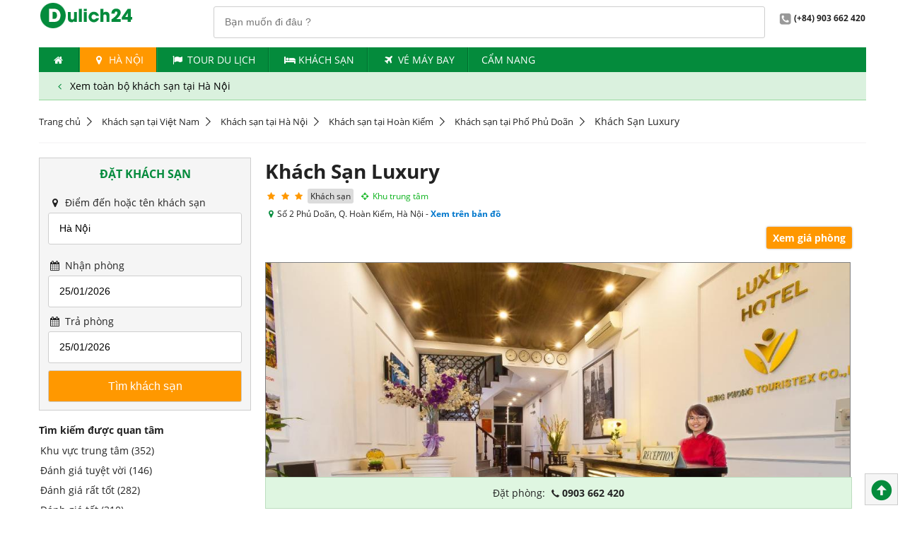

--- FILE ---
content_type: text/html; charset=utf-8
request_url: https://dulich24.com.vn/khach-san-tai-quan-hoan-kiem/luxury-hid-296
body_size: 51827
content:

<!DOCTYPE html>
<html lang="vi">
    <head>        
        <title>Kh&#225;ch Sạn Luxury | Dulich24.com.vn</title>      
        <meta http-equiv="content-type" content="text/html; charset=utf-8" />
        <meta name="title" content="Kh&#225;ch Sạn Luxury | Dulich24.com.vn">
        <meta http-equiv="audience" content="general" />
        <meta name="resource-type" content="document" />
        <meta name="abstract" content="Đặt khách sạn, tour du lịch, vé máy bay, ưu đãi giá tốt" />
        <meta name="classification" content="Du lịch" />
        <meta name="area" content="Khách sạn, nhà hàng, điểm đến, tour du lịch, ẩm thực" />
        <meta name="placename" content="Việt Nam" />
        <meta name="author" content="Dulich24.com.vn" />
        <meta name="copyright" content="©2012 Dulich24.com.vn" />
        <meta name="owner" content="Dulich24.com.vn" />
        <meta name="generator" content="Dulich24.com.vn" />
        <meta name="distribution" content="Global" />
        <meta name="keywords" content="Kh&#225;ch, Sạn, Luxury" />
        <meta name="description" content="
	Tọa lạc tại trung t&amp;acirc;m của Khu Phố Cổ H&amp;agrave; Nội, Luxury Hotel c&amp;oacute; một vị tr&amp;iacute; y&amp;ecirc;n b&amp;igrave;nh, nằm trong b&amp;aacute;n k&amp;iacute;nh chỉ 5 ph&amp;uacute;t đi bộ từ Hồ Ho&amp;agrave;n Kiếm nổi tiếng v&amp;agrave; Nh&amp;agrave; thờ Saint-Joseph. Đặc trưng với lối trang tr&amp;iacute; hiện đại của Việt Nam, tất cả c&amp;aacute;c ph&amp;ograve;ng của kh&amp;aacute;ch sạn đều được trang bị Wi-Fi miễn ph&amp;iacute; v&amp;agrave; m&amp;aacute;y lạnh tự điều chỉnh." />       
        <meta name="revisit-after" content="1 days" />
        <meta name="robots" content="index,follow" />      
        <meta name="viewport" content="width=device-width" />    
        <!--social media netword delivery -->
            <meta property="og:title" content="Kh&#225;ch Sạn Luxury | Dulich24.com.vn">
            <meta property="og:description" content="
	Tọa lạc tại trung t&amp;acirc;m của Khu Phố Cổ H&amp;agrave; Nội, Luxury Hotel c&amp;oacute; một vị tr&amp;iacute; y&amp;ecirc;n b&amp;igrave;nh, nằm trong b&amp;aacute;n k&amp;iacute;nh chỉ 5 ph&amp;uacute;t đi bộ từ Hồ Ho&amp;agrave;n Kiếm nổi tiếng v&amp;agrave; Nh&amp;agrave; thờ Saint-Joseph. Đặc trưng với lối trang tr&amp;iacute; hiện đại của Việt Nam, tất cả c&amp;aacute;c ph&amp;ograve;ng của kh&amp;aacute;ch sạn đều được trang bị Wi-Fi miễn ph&amp;iacute; v&amp;agrave; m&amp;aacute;y lạnh tự điều chỉnh.">
            <meta property="og:url" content="https://dulich24.com.vn/khach-san-tai-quan-hoan-kiem/luxury-hid-296">
            <meta property="og:image" content="https://q-xx.bstatic.com/xdata/images/hotel/max1024/58390751.jpg?k=d79310d2e040e93c60906b7da8cc692d5dbaf51b40f74e86c09f087833fe68ca&amp;o=">
            <meta property="og:site_name" content="Dulich24.com.vn">
            <meta property="og:type" content="article">             
        
        <!--verify printerest-->
        <meta name="p:domain_verify" content="36a4eef6c873314c49b0eca9a6553b3d" />
        <!--End of verify printerest-->
                                                             

        <!-- upgrade css -->

        <link href="https://cdn.media.dulich24.com.vn/upcss/css/fonts.css" rel="stylesheet" media="all" />
        <link rel="stylesheet" href="/upcss/css/fontello.css" type="text/css" media="all" />    
                            
                
          
        <link rel="stylesheet" href="https://cdn.media.dulich24.com.vn/upcss/css/main.css" type="text/css" media="all" />   
        <link href="/upcss/css/fix-main.css" rel="stylesheet" />

        <script type="text/javascript" src="https://cdn.media.dulich24.com.vn/upcss/js/jquery-3.2.1.min.js"></script>
        <script type="text/javascript" src="https://cdn.media.dulich24.com.vn/upcss/js/jquery.cycle2.min.js"></script>
        <script type="text/javascript" src="https://cdn.media.dulich24.com.vn/upcss/js/jquery.cycle2.carousel.min.js"></script>
        <script type="text/javascript" src="https://cdn.media.dulich24.com.vn/upcss/js/jquery.carouFredSel-6.2.1-packed.js"></script>
        <script type="text/javascript" src="https://cdn.media.dulich24.com.vn/upcss/js/main.js"></script>        
        <script type="text/javascript" src="https://cdn.media.dulich24.com.vn/upcss/js/etp.common.js"></script>      
        <script type="text/javascript" src="https://cdn.media.dulich24.com.vn/upcss/js/jquery.blockUI.js"></script>
         
        <script src="https://cdn.media.dulich24.com.vn/upcss/js/typehead/typeahead.bundle.min.js"></script>
        <script src="https://cdn.media.dulich24.com.vn/upcss/js/typehead/bloodhound.js"></script>
        <link href="https://cdn.media.dulich24.com.vn/upcss/js/typehead/typeahead.css" rel="stylesheet" />  

           

        <!--End of link for upgrade css-->

        <!-- Mobile site configuration-->
        <link rel="alternate" media="only screen and (max-width: 640px)" href="https://m.dulich24.com.vn/khach-san-tai-quan-hoan-kiem/luxury-hid-296" />
        <!-- End mobile site configuration-->

        <!-- Google tag (gtag.js) Analytics - GA4 -->
        
        <!-- End Google tag (gtag.js) Analytics - GA4 -->
                               
    </head>
    <body>          
        <div class="wrapper">                      
            <div class="header">
                
                <div class="top-bar">

                    <span class="logo col-sm text-center"><a href="/"><img src="https://cdn.media.dulich24.com.vn/upcss/img/logo.png" alt="logo"></a></span>

                    <div class="fr">                       
                        
<div id="txt_typeahead_search_des_panel" class="search-panel-main-site input-wrapper fl p-r-20">
    <input id="txt_typeahead_search_des" class="typeahead" type="text" placeholder="Bạn muốn đi đâu ?" />    
</div>

<script>

    $(document).ready(function () {                     
        setupTypeaheadDestination();        
    });
    

    function setupTypeaheadDestination() {

        //alert('setup typehead destination: bloodhound');

        //declare Bloodhound
        var destsearchitems = new Bloodhound({
            datumTokenizer: Bloodhound.tokenizers.whitespace,
            queryTokenizer: Bloodhound.tokenizers.whitespace,
            prefetch: '/Search/GetDefaultHotelSearchItem',
            remote: {
                url: '/Search/SearchFullTextItemsPage?q=%QUERY',
                wildcard: '%QUERY'
            }
        });

        //alert('setup typehead destination: setup');
        // passing in `null` for the `options` arguments will result in the default
        // options being used

        $('#txt_typeahead_search_des').typeahead(null, {
            name: 'destsearchitems',
            limit: 10,
            source: destsearchitems,
            display: 'itemName',
            templates: {
                empty: [
                  '<div class="tt-suggestion-empty text-center">',
                    'Không tìm thấy kết quả',
                  '</div>'
                ].join('\n'),
                suggestion: function (data) {
                    return formatSuggestTempDest(data);
                },
                pending: function (query) {
                    return '<div class="typehead-load-more">&nbsp;</div>';
                }
            }
        }).on("typeahead:select", function (e, suggestion) {
            onSelectedTypeheadDestItem(suggestion);          
        });
    }

    function onSelectedTypeheadDestItem(item) {
       
        waiting("#txt_typeahead_search_des_panel");

        var _target_url = "/du-lich";

        if (item.itemType == 'D')
        {
            _target_url = item.itemUrlDestinationRef;
        }
        else if (item.itemType == "H")
        {
            _target_url = item.itemUrlHotelRef;
        }
        else if (item.itemType == "L") {
            _target_url = item.itemUrlHotelRef;
        }
        else if (item.itemType == "T") {
            _target_url = item.itemUrlTourRef;
        }

        window.location.href = _target_url;

        waiting("#txt_typeahead_search_des_panel");
    }

    function formatSuggestTempDest(item)
    {
        if (item.itemType == 'D')
        {
            return formatResultItemDLDest(item);
        }
        else if (item.itemType == 'H')
        {
            return formatResultItemHDest(item);
        }
        else if (item.itemType == 'L') {
            return formatResultItemLDest(item);
        }
        else if (item.itemType == 'T') {
            return formatResultItemTDest(item);
        }
        return '';
    }

    function formatResultItemDLDest(item)
    {
        if (item.itemType == 'D' && item.priorityId == 1)
        {
            return formatResultItemDestStand(item);
        }
        else
        {
            return formatResultItemDestActivity(item);
        }       
    }

    function formatResultItemDestStand(item)
    {
        var _hotel_item_count = 0;
        var _activity_item_count = 0;

        if (item.hotelCount != null) {
            _hotel_item_count = item.hotelCount;
        }

        if (item.totalActivityCount != null) {
            _activity_item_count = item.totalActivityCount;
        }
        
        var _result_dest_standing_item = '<div>' +
           '<div class="des-stand">' +
                '<img class="s-item-img" src="' + item.rootItemImageAbsoluteUrl + '"/>' +
                '<span class="s-item-title">' + item.itemName + '</span>' +
                '<span class="s-item-address">' + item.address + '</span>' +
                '<span class="s-item-attr">' +        
                    '<span><i class="icon icon-bed"></i> Chỗ nghỉ (' + _hotel_item_count + ')</span>' +
                    '<span><i class="icon icon-star"></i> Điểm du lịch (' + _activity_item_count + ')</span>' +
                '</span>' +
            '</div>' +
       '</div>';

        //var _result_tour_item = formatResultItemTDest(item);
        //alert(_result_tour_item);

        return _result_dest_standing_item;
    }

    function formatResultItemDestActivity(item) {
        return '<div>' +
           '<div class="des-activity">' +
                '<img class="s-item-img" src="' + item.rootItemImageAbsoluteUrl + '"/>' +
                '<span class="s-item-title">' + item.itemName + '</span>' +
                '<span class="s-item-address">' + item.address + '</span>' +
                '<span class="s-item-attr">' +
                    '<span class="annotation"><i class="icon icon-star"></i> Điểm du lịch</span>' +
                '</span>' +
            '</div>' +
       '</div>';
    }

    function formatResultItemHDest(item) {

        //
        var _label_rating = '';
        if (item.itemRate != null && item.itemRate > 0) {
            _label_rating = '<span class="fs-10">';
            for (i = 0; i < item.itemRate; i++) {
                _label_rating += '<i class="icon icon-star cl-orange"></i>';
            }
            _label_rating += '</span>';
        }

        //
        var _label_item_sub_type = '';
        if (item.itemSubType != null && item.itemSubType > 0) {
            _label_item_sub_type = formatTextItemSubTypeHotel(item.itemSubType);
        }

        //
        return '<div>' +
       '<div class="hotel">' +
            '<img class="s-item-img" src="' + item.rootItemImageAbsoluteUrl + '"/>' +
            '<span class="s-item-title">' + item.itemName + _label_rating + '</span>' +
            '<span class="s-item-address"> <i class="icon icon-location"></i>' + item.address + '</span>' +
            '<span class="s-item-attr">' +
                    '<span class="annotation"><i class="icon icon-bed"></i> ' + _label_item_sub_type + '</span>' +
                '</span>' +
        '</div>' +
   '</div>';
    }

    function formatResultItemLDest(item) {
        var _hotel_item_count = 0;
        var _activity_item_count = 0;

        if (item.hotelCount != null) {
            _hotel_item_count = item.hotelCount;
        }

        if (item.totalActivityCount != null) {
            _activity_item_count = item.totalActivityCount;
        }

        return '<div>' +
           '<div class="des-stand">' +
                '<img class="s-item-img" src="https://cdn.media.dulich24.com.vn/Images/loc/locate-2.png"/>' +
                '<span class="s-item-title">Khách sạn ' + item.itemName + ' (' + _hotel_item_count + ')</span>' +
                '<span class="s-item-address"> Đặt phòng với ' + _hotel_item_count + ' chỗ nghỉ giá tốt tại ' + item.address + '</span>' +
                '<span class="s-item-attr">' +
                    '<span><i class="icon icon-bed"></i> Chỗ nghỉ (' + _hotel_item_count + ')</span>' +
                    //'<span><i class="icon icon-star"></i> Điểm du lịch (' + _activity_item_count + ')</span>' +
                '</span>' +
            '</div>' +
       '</div>';
    }

    function formatResultItemTDest(item) {
        var _tour_item_count = 0;        

        if (item.totalTourCount != null) {
            _tour_item_count = item.totalTourCount;
        }       
        return '<div>' +
           '<div class="des-stand">' +
                '<img class="s-item-img" src="https://cdn.media.dulich24.com.vn/Images/loc/locate-2.png"/>' +
                '<span class="s-item-title">Tour du lịch ' + item.itemName + ' (' + _tour_item_count + ')</span>' +
                '<span class="s-item-address"> Đặt ' + _tour_item_count + ' tour giá hấp dẫn' + '</span>' +
                '<span class="s-item-attr">' +
                    '<span><i class="icon icon-flag"></i> Tour du lịch (' + _tour_item_count + ')</span>' +
                    //'<span><i class="icon icon-star"></i> Điểm du lịch (' + _activity_item_count + ')</span>' +
                '</span>' +
            '</div>' +
       '</div>';
    }

    function formatTextItemSubTypeHotel(itemSubType) {       
        var _result = 'Chỗ nghỉ';
        switch (itemSubType)
        {
            case 1: { _result = "Resort"; break; }
            case 2: { _result = "Khách sạn"; break; }
            case 3: { _result = "Nhà nghỉ"; break; }
            case 4: { _result = "Căn hộ"; break; }
            case 5: { _result = "Homestay"; break; }
            case 6: { _result = "Nhà khách"; break; }
            case 7: { _result = "Biệt thự"; break; }
            case 8: { _result = "Nhà nghỉ B&B "; break; }
            case 9: { _result = "Du thuyền"; break; }
            case 10: { _result = "Khu nghỉ giữa thiên nhiên"; break; }
            case 11: { _result = "Nhà trọ"; break; }            
        }
        return _result;
    }

</script>


                        <span class="span2 fw-bold"><i class="icon-2 icon-phone-gray"></i>(+84) 903 662 420</span>                        
                    </div>
                    <div class="cl"></div>
                </div>
                                       

                <ul class="nav top-nav">    
                <li><a href="/" title=""><i class="icon icon-home"></i></a></li>
                <li class="active">
                    <a href="/du-lich-ha-noi" target="_self">
                        <i class="icon icon-location"></i>
                        Hà N&#244;̣i
                    </a> 
                </li>
                <li>
                    <a href="/tour" target="_self">
                        <i class="icon icon-flag">                            
                        </i> 
                    Tour du lịch
                    </a>
                </li>
                <li>
                    <a href="/khach-san" target="_self">
                        <i class="icon icon-bed">                            
                        </i> 
                    Kh&#225;ch Sạn
                    </a>
                </li>
                <li>
                    <a href="https://www.agoda.com/dulich24flights" target="_blank">
                        <i class="icon icon-flight">                            
                        </i> 
                    V&#233; m&#225;y bay
                    </a>
                </li>
                <li>
                    <a href="/bai-viet/kinh-ngiem-du-lich" target="_self">
                        <i>                            
                        </i> 
                    Cẩm nang
                    </a>
                </li>
</ul>
                    <div id="sub-menu-context-header" class="m-b-20">
        <div class="sub-menu-context">
                    <a href="/khach-san-tai-ha-noi" target="_self">
            <i class="icon icon-angle-left"></i>
            Xem to&#224;n bộ kh&#225;ch sạn tại Hà N&#244;̣i
        </a>
        </div>   
                 
    </div>







            </div>
           

<div class="breadcrumb m-b-20 m-t-20">
    <ul>
                <li> <a href="/">Trang chủ</a></li>                                               
                <li> <a href="/khach-san">Kh&#225;ch sạn tại Vi&#234;̣t Nam</a></li>                                               
                <li> <a href="/khach-san-tai-ha-noi">Kh&#225;ch sạn tại Hà N&#244;̣i</a></li>                                               
                <li> <a href="/khach-san-tai-quan-hoan-kiem">Kh&#225;ch sạn tại Ho&#224;n Kiếm</a></li>                                               
                <li> <a href="/khach-san-tai-pho-phu-doan-quan-hoan-kiem">Kh&#225;ch sạn tại Phố Phủ Do&#227;n</a></li>                                               
                <li><span itemprop="name">Kh&#225;ch Sạn Luxury</span></li>
    </ul>
</div>








                        
            
    






            
    





            <div class="center m-b-20" style="background-color: #f9f8f9; padding-top:1px; padding-bottom:1px;">
                
 


<!-- Top banner section-->


<!-- End top banner section-->















            </div>
            <script src="https://cdn.media.dulich24.com.vn/upcss/js/bootstrap/bootstrap-carousel.js"></script>
<link href="https://cdn.media.dulich24.com.vn/upcss/js/bootstrap/bootstrap.carousel.css" rel="stylesheet" />
<script src="https://cdn.media.dulich24.com.vn/upcss/js/bootstrap/bootstrap-modal.js"></script>
<link href="https://cdn.media.dulich24.com.vn/upcss/js/bootstrap/bootstrap.modal.css" rel="stylesheet" />
<script src="https://cdn.media.dulich24.com.vn/upcss/js/jquery/datepicker/datepicker.js"></script>
<script src="https://cdn.media.dulich24.com.vn/upcss/js/jquery/datepicker/datepicker-vi.js"></script>
<link href="https://cdn.media.dulich24.com.vn/upcss/js/jquery/datepicker/themes/base/datepicker.css" rel="stylesheet" />
<link href="https://cdn.media.dulich24.com.vn/upcss/js/jquery/datepicker/themes/base/theme.css" rel="stylesheet" />





<div class="row">

    <div class="col-xs">
        

        <div class="border-box">
            <div class="frm-search">
                <div class="tabs-wrapper">
                    <div class="tabs-contents">
                        <div class="tab-content-wrap active">
                            

<script src="https://cdn.media.dulich24.com.vn/upcss/js/jquery/datepicker/datepicker.js"></script>
<script src="https://cdn.media.dulich24.com.vn/upcss/js/jquery/datepicker/datepicker-vi.js"></script>
<link href="https://cdn.media.dulich24.com.vn/upcss/js/jquery/datepicker/themes/base/datepicker.css" rel="stylesheet" />
<link href="https://cdn.media.dulich24.com.vn/upcss/js/jquery/datepicker/themes/base/theme.css" rel="stylesheet" />


<form action="/khach-san" class="frm-search frm-horizon" enctype="multipart/form-data" id="frmHotelSearch" method="post">

    <div class="input-wrapper">
        <h2 class="box-title text-center m-b-20">Đặt Khách Sạn</h2>
    </div>

    <div class="input-wrapper">
        <label><i class="icon3 icon-location"></i> Điểm đến hoặc tên khách sạn</label>
        <input id="txt_typeahead_search" class="typeahead" type="text" placeholder="Điểm đến / khách sạn" />
    </div>

    <div class="input-wrapper">
        <label><i class="icon3 icon-calendar"></i> Nhận phòng</label>
        <input id="txtCheckin" type="text">
    </div>

    <div class="input-wrapper">
        <label> <i class="icon3 icon-calendar"></i> Trả phòng</label>
        <input id="txtCheckout" type="text">
    </div>

    <div class="input-wrapper">
        <div class="text-center">
            <input type="submit"
                   class="btn btn-yellow btn-lg submit fs-16"
                   style="cursor:pointer"
                   value="Tìm khách sạn"
                   onclick="return onSubmitForm();" />
        </div>
    </div>

</form>



<script>    
    $(document).ready(function () {
        setupTypeahead();        
        onBindingDatepickers();
        onBindingDefaultSelectedItem();
    })
    
    function setupTypeahead() {

        //declare Bloodhound
        var hotelsearchitems = new Bloodhound({
            datumTokenizer: Bloodhound.tokenizers.whitespace,
            queryTokenizer: Bloodhound.tokenizers.whitespace,            
            prefetch: '/Search/GetDefaultHotelSearchItem',
            remote: {
                url: '/Search/SearchHotelFullTextItems?q=%QUERY',
                wildcard: '%QUERY'
            }
        });

        // passing in `null` for the `options` arguments will result in the default
        // options being used
        $('#txt_typeahead_search').typeahead(null, {
            name: 'hotelsearchitems',
            limit:8,
            source: hotelsearchitems,
            display: 'itemName',
            templates: {
                empty: [
                  '<div class="tt-suggestion-empty text-center">',
                    'Không tìm thấy kết quả',
                  '</div>'
                ].join('\n'),
                suggestion: function (data) {
                    return formatSuggestionTemplate(data);
                },
                pending: function (query) {
                    return '<div class="typehead-load-more">&nbsp;</div>';
                }
            }
        }).on("typeahead:select", function (e, suggestion) {
            $("#frmHotelSearch").attr("action", suggestion.itemUrlHotelRef);
            onTraceSelectedSearchItem(suggestion);
            $("#txtCheckin").focus();
        });       
    }

    function setupTypeaheadWithDefaultBh() {

        //declare Bloodhound
        var hotelsearchitems = new Bloodhound({
            datumTokenizer: Bloodhound.tokenizers.whitespace,
            queryTokenizer: Bloodhound.tokenizers.whitespace,
            identify: function (obj) { return obj.team; },
            prefetch: '/Search/GetDefaultHotelSearchItem',
            remote: {
                url: '/Search/SearchHotelFullTextItems?q=%QUERY',
                wildcard: '%QUERY'
            }
        });

        //declare default search
        function htSItemsWithDefaults(q, sync) {
            if (q === '') {
                sync(hotelsearchitems.all().slice(0,5));
            }

            else {
                hotelsearchitems.search(q, sync);
            }
        }

        // passing in `null` for the `options` arguments will result in the default
        // options being used
        $('#txt_typeahead_search').typeahead(
            { minLength: 0, highlight: true },
            {
            name: 'hotelsearchitems',
            limit: 8,
            source: htSItemsWithDefaults,
            display: 'itemName',
            templates: {
                empty: [
                  '<div class="tt-suggestion-empty">',
                    'Không tìm thấy kết quả',
                  '</div>'
                ].join('\n'),
                suggestion: function (data) {
                    return formatSuggestionTemplate(data);
                },
                pending: function (query) {
                    return '<div>Loading...</div>';
                }
            }
        }).on("typeahead:select", function (e, suggestion) {
            $("#frmHotelSearch").attr("action", suggestion.itemUrlHotelRef);
        });
    }

    function formatSuggestionTemplate(item) {        
        if (item.itemType == 'D' || item.itemType == 'L') {
            return formatResultItemDL(item);
        }
        else if (item.itemType == 'H') {
            return formatResultItemH(item);
        }
        return '';
    }

    function formatResultItemDL(item) {
        return '<div>' +        
        '<span class="s-hotel">' +
            '<span class="s-hotel-title">' + item.itemName + '</span>' +
            '<span class="s-hotel-count">(<i class="icon3 icon-bed"></i> ' + item.hotelCount + ' chỗ nghỉ)</span>' +
        '</span>' +
            '<span class="s-hotel-address">' + item.address + '</span>' +
        '</div>';
    }

    function formatResultItemH(item) {

        var _label_rating_h = '';

        if (item.itemType == "H" && item.itemRate != null && item.itemRate > 0)
        {
            _label_rating_h = '<span class="fs-10">';

            for (i = 0; i < item.itemRate; i++)
            {
                _label_rating_h += '<i class="icon-star cl-orange"></i>';
            }

            _label_rating_h += '</span>';
        }

        return '<div>' +        
        '<span class="s-hotel">' +
            '<span class="s-hotel-title">' + item.itemName + _label_rating_h + '</span>' +
        '</span>' +
            '<span class="s-hotel-address">' + item.address + '</span>' +
        '</div>';
    }

    function onBindingDatepickers() {

        var lang = getLanguage();

        $("#txtCheckin").datepicker($.datepicker.regional[lang]);

        var minCheckinDate = new Date();
        $("#txtCheckin").datepicker({ minDate: 0 });

        var _currentCheckinDate = getCheckin();
        var CurrentCheckinDate = new Date(_currentCheckinDate);
        $("#txtCheckin").datepicker("setDate", CurrentCheckinDate);

        //handle onselected & onchange
        $("#txtCheckin").datepicker({
            onSelect: function (dateText) {
                onChangeValueCheckinDate();                
            }
        }).on("change", function () {
            onChangeValueCheckinDate();               
        });

        //set min checkout        
        $("#txtCheckout").datepicker($.datepicker.regional[lang]);
        var minCheckout = new Date();
        minCheckout.setDate(minCheckout.getDate() + 1);
        $("#txtCheckout").datepicker({ minDate: minCheckout });

        var _currentCheckoutValue = getCheckout();
        var CurrentCheckoutValue = new Date(_currentCheckoutValue);
        $("#txtCheckout").datepicker("setDate", CurrentCheckoutValue);
    }

    function onRefreshBindingDatepickers() {
        onBindingDatepickers();
    }

    function onChangeValueCheckinDate() {
        //$("#txtCheckout").focus();
        var selectedCheckinDate = $("#txtCheckin").datepicker("getDate");
        var newMinDateCheckout = new Date(selectedCheckinDate);
        newMinDateCheckout.setDate(newMinDateCheckout.getDate() + 1);
        $("#txtCheckout").datepicker({ minDate: selectedCheckinDate });
        $("#txtCheckout").datepicker("setDate", newMinDateCheckout);        
    }

    function onTraceSelectedDate() {
        var selectedCheckInDate = $("#txtCheckin").datepicker("getDate");
        setCheckin(selectedCheckInDate);
        var selectedCheckoutDate = $("#txtCheckout").datepicker("getDate");
        setCheckout(selectedCheckoutDate);
    }

    function onTraceSelectedSearchItem(item) {

        //alert("on trace");
        
        var traceSearchItem =
            {
                "id": item.id,
                "rootItemId": item.rootItemId,
                "itemName": item.itemName,
                "itemUrlHotelRef": item.itemUrlHotelRef
            };

        //alert("on build json object:" + traceSearchItem);

        var _serializedItem = JSON.stringify(traceSearchItem);

        //alert("on trace:" + _serializedItem);

        setLastSearchHotelItem(_serializedItem);

        //alert("trace selected object:" + _serializedItem);
    }

    function onBindingDefaultSelectedItem() {       
        var _serializedItem = getLastSearchHotelItem();
        if (_serializedItem != '') {
            //alert("get last serialized hotel search item from cookies:" + _serializedItem);
            var _traceSearchItem = JSON.parse(_serializedItem);
            $('#txt_typeahead_search').typeahead('val', _traceSearchItem.itemName);
            $("#frmHotelSearch").attr("action", _traceSearchItem.itemUrlHotelRef);
            //alert("get selected search object:" + _serializedItem);
        }
        else {
            //alert("last search is empty");
        }
    }

    function onSubmitForm() {
        onTraceSelectedDate();
        $("#frmHotelSearch").submit();
    }

    function onFocusTypeheadSearch() {
        $('#txt_typeahead_search').focus();        
    }

</script>


                        </div>
                    </div>
                </div>
            </div>
        </div>

        

        
        <div class="m-b-10 m-t-10 cl">
            




        </div>
        
        <div id="fast-filter-pannel-h-index" class="box-border-title">

    <div id="favorite-search-panel-id" class="box-content m-b-20 hr-l-b">
        <div class="fw-bold cl m-b-10">Tìm kiếm được quan tâm</div>
        <ul class="list-sidebar-link">
                <li><a href="/khach-san-tai-quan-hoan-kiem/khu-trung-tam">Khu vực trung t&#226;m (352)</a></li>
                <li><a href="/khach-san-tai-quan-hoan-kiem/tuyet-voi">Đ&#225;nh gi&#225; tuyệt vời (146)</a></li>
                <li><a href="/khach-san-tai-quan-hoan-kiem/rat-tot">Đ&#225;nh gi&#225; rất tốt (282)</a></li>
                <li><a href="/khach-san-tai-quan-hoan-kiem/tot">Đ&#225;nh gi&#225; tốt (310)</a></li>
                <li><a href="/khach-san-tai-pho--hang-bong-quan-hoan-kiem">Phố H&#224;ng B&#244;ng (44)</a></li>
                <li><a href="/khach-san-tai-duong-ly-nam-de-quan-hoan-kiem">Đường L&#253; Nam Đế (29)</a></li>
                <li><a href="/khach-san-tai-pho-hang-bac-quan-hoan-kiem">Phố H&#224;ng Bạc (29)</a></li>
        </ul>

    </div>






    <div class="box-title">
        <h3 class="title-item">Lọc khách sạn</h3>
    </div>

    <div class="box-content m-b-20  hr-l-b">
        <div class="fw-bold cl m-b-10">Tiêu chí được yêu thích</div>
        <ul class="list-sidebar-link">
                    <li>
                        <a href="/khach-san-tai-quan-hoan-kiem/khu-trung-tam">Khu vực trung t&#226;m (352)</a>
                    </li>                     
        </ul>

    </div>






    <div class="box-content m-b-20 hr-l-b">
        <div class="fw-bold cl m-b-10">Được đánh giá</div>
        <ul class="list-sidebar-link">
                    <li>
                        <a href="/khach-san-tai-quan-hoan-kiem/tuyet-voi">
                        Từ Tuyệt vời (146)
                        </a>
                    </li>
                    <li>
                        <a href="/khach-san-tai-quan-hoan-kiem/rat-tot">
                        Từ Rất tốt (282)
                        </a>
                    </li>
                    <li>
                        <a href="/khach-san-tai-quan-hoan-kiem/tot">
                        Từ Tốt (310)
                        </a>
                    </li>
                    <li>
                        <a href="/khach-san-tai-quan-hoan-kiem/de-chiu">
                        Từ Dễ chịu (313)
                        </a>
                    </li>
        </ul>
    </div>




    
    <div class="box-content m-b-20  hr-l-b">
            <div class="fw-bold cl m-b-10">Hạng sao</div>
            <ul class="list-sidebar-link">
                            <li>
                                <a href="/khach-san-5-sao-tai-quan-hoan-kiem" title="Khách sạn 5 sao tại Ho&#224;n Kiếm(14)">
                                    <span class="hotel-vote cl-orange">
                                            <i class="icon icon-star"></i>
                                            <i class="icon icon-star"></i>
                                            <i class="icon icon-star"></i>
                                            <i class="icon icon-star"></i>
                                            <i class="icon icon-star"></i>
                                    </span>
                                    <span>(14)</span>
                                </a>
                            </li>
                            <li>
                                <a href="/khach-san-4-sao-tai-quan-hoan-kiem" title="Khách sạn 4 sao tại Ho&#224;n Kiếm(163)">
                                    <span class="hotel-vote cl-orange">
                                            <i class="icon icon-star"></i>
                                            <i class="icon icon-star"></i>
                                            <i class="icon icon-star"></i>
                                            <i class="icon icon-star"></i>
                                    </span>
                                    <span>(163)</span>
                                </a>
                            </li>
                            <li>
                                <a href="/khach-san-3-sao-tai-quan-hoan-kiem" title="Khách sạn 3 sao tại Ho&#224;n Kiếm(259)">
                                    <span class="hotel-vote cl-orange">
                                            <i class="icon icon-star"></i>
                                            <i class="icon icon-star"></i>
                                            <i class="icon icon-star"></i>
                                    </span>
                                    <span>(259)</span>
                                </a>
                            </li>
                            <li>
                                <a href="/khach-san-2-sao-tai-quan-hoan-kiem" title="Khách sạn 2 sao tại Ho&#224;n Kiếm(63)">
                                    <span class="hotel-vote cl-orange">
                                            <i class="icon icon-star"></i>
                                            <i class="icon icon-star"></i>
                                    </span>
                                    <span>(63)</span>
                                </a>
                            </li>
                            <li>
                                <a href="/khach-san-1-sao-tai-quan-hoan-kiem" title="Khách sạn 1 sao tại Ho&#224;n Kiếm(10)">
                                    <span class="hotel-vote cl-orange">
                                            <i class="icon icon-star"></i>
                                    </span>
                                    <span>(10)</span>
                                </a>
                            </li>
                            <li><a href="/khach-san-tai-quan-hoan-kiem" title="Khách sạn  tại Ho&#224;n Kiếm(69)">Chưa xếp hạng (69)</a></li>
                            <li><a href="/khach-san-tai-quan-hoan-kiem" title="Khách sạn  tại Ho&#224;n Kiếm(561)">Chưa xếp hạng (561)</a></li>
            </ul>
    </div>




    
    <div class="box-content m-b-20 hr-l-b">
        <div class="fw-bold cl m-b-10">Loại hình</div>
        <ul class="list-sidebar-link">
                    <li><a href="/khach-san-tai-quan-hoan-kiem">Kh&#225;ch sạn (552)</a></li>
                    <li><a href="/apartment-tai-quan-hoan-kiem">Căn hộ (364)</a></li>
                    <li><a href="/homestay-tai-quan-hoan-kiem">Homestay (129)</a></li>
                    <li><a href="/villa-tai-quan-hoan-kiem">Biệt thự (4)</a></li>
                    <li><a href="/bed-and-breakfast-tai-quan-hoan-kiem">Nh&#224; nghỉ B&amp;B (17)</a></li>
                    <li><a href="/nha-nghi-tai-quan-hoan-kiem">Nh&#224; nghỉ (3)</a></li>
                    <li><a href="/guest-house-tai-quan-hoan-kiem">Nh&#224; kh&#225;ch (55)</a></li>
                    <li><a href="/hostel-tai-quan-hoan-kiem">Nh&#224; trọ (4)</a></li>
                    <li><a href="/cruise-tai-quan-hoan-kiem">Du thuyền (1)</a></li>
        </ul>
    </div>




    
    <div class="box-content m-b-20  hr-l-b">
        <div class="fw-bold cl m-b-10">Khu vực</div>

            <ul class="list-sidebar-link">
                        <li><a href="/khach-san-tai-pho--hang-bong-quan-hoan-kiem" > Phố H&#224;ng B&#244;ng (44)</a></li>
                        <li><a href="/khach-san-tai-duong-ly-nam-de-quan-hoan-kiem" > Đường L&#253; Nam Đế (29)</a></li>
                        <li><a href="/khach-san-tai-pho-hang-bac-quan-hoan-kiem" > Phố H&#224;ng Bạc (29)</a></li>
                        <li><a href="/khach-san-tai-duong-ngo-huyen-quan-hoan-kiem" > Đường Ng&#245; Huyện (28)</a></li>
                        <li><a href="/khach-san-tai-pho-hang-trong-quan-hoan-kiem" > Phố H&#224;ng Trống (25)</a></li>
                        <li><a href="/khach-san-tai-pho-ma-may-quan-hoan-kiem" > Phố M&#227; M&#226;y (24)</a></li>
                        <li><a href="/khach-san-tai-pho-cau-go-quan-hoan-kiem" > Phố Cầu Gỗ (24)</a></li>
                        <li><a href="/khach-san-tai-pho-hang-buom-quan-hoan-kiem" > Phố H&#224;ng Buồm (21)</a></li>
                        <li><a href="/khach-san-tai-pho-hai-ba-trung-quan-hoan-kiem" > Phố Hai B&#224; Trưng (20)</a></li>
                        <li><a href="/khach-san-tai-pho-hang-be-quan-hoan-kiem" > Phố H&#224;ng B&#232; (20)</a></li>
            </ul>
    </div>




    
    
    
     
           
   
</div>




   
             
        

        
        <div class="m-b-10 m-t-10 cl">
            




        </div>

        
<script type="text/javascript">
    function getRHVVertical() {

        var lstOfHotels = getRecentHotels(4);
          
        if (lstOfHotels != "" && lstOfHotels != null && lstOfHotels.length > 0)
        {         
            var lstOfItems = lstOfHotels.join('-');

            var url = "/Hotel/GetRHVVertical?hotelIds=" + lstOfItems;

            $.get(url, function (data) {
                $("#div-recent-hotel-viewing-vertical").html(data);

                //get_hotels_price_in_recent_view_vertical_page();
            })
        }        
    }


    $(document).ready(function () {
        getRHVVertical();
    });

    function get_hotel_rvv_price(hid) {
        var checkin = getCheckin();
        var checkout = getCheckout();
        var url = "/Hotel/GetHotelUnitPrice?hid=" + hid + "&checkin=" + SerializeDateString(checkin) + "&checkout=" + SerializeDateString(checkout);
        var priceElementId = "#-rvv-price-container-hid-" + hid;
        setwaiting(priceElementId);
        $.get(url, function (data) {
            $(priceElementId).html(data);
        });
    }

    function get_hotels_price_in_recent_view_vertical_page() {
        var _fpids = $("#_recent_hotelids_viewing_vertical_fetching_").val();
        if (_fpids != null && _fpids != "") {
            var _pids = _fpids.split(";");
            for (var i = 0; i < _pids.length; i++) {
                get_hotel_rvv_price(_pids[i]);
            }
        }
    }

</script>

<div id="div-recent-hotel-viewing-vertical">

</div>
                      
        

        

        

        


        

        

        <div class="m-b-10 m-t-10 cl">
            




        </div>

    </div>
    
    <div class="col-xl">

        

        <div class="box-detail-content">
                      
            
<h1 class="title-item">
    Kh&#225;ch Sạn Luxury            
</h1>
<div class="hotel-address m-b-5">   
            <span class="hotel-vote">
                <i class="icon icon-star"></i>
                <i class="icon icon-star"></i>
                <i class="icon icon-star"></i>
        </span>
    <span class="btn btn-sssm btn-gray">Kh&#225;ch sạn</span>
    <span class="hot-green-tag-nb fs-12"><i class="icon icon-target"></i> Khu trung tâm</span>
</div>
   

    <div class="hotel-address m-b-10 fs-12">
        <i class="icon icon-location cl-green"></i>Số 2 Phủ Do&#227;n, Q. Ho&#224;n Kiếm, H&#224; Nội

            - <span class="lnk fs-12 fw-bold">
            <a href="/Link/ClickHotelBookingV2?id=296&isselectedmap=true" target="_blank" rel="nofollow" class="lnk fs-12 fw-bold">
                Xem trên bản đồ
            </a>
        </span>            
        
    </div>

  
<div class="vote-point-wrapper">


    <a href="#buong_phong" class="btn btn-sm btn-yellow fw-bold fr box-shadow-white">
        Xem giá phòng
    </a>

</div>



 
<input type="hidden" id="hotelid" value="296"/>

 <script type="text/javascript">
     $(document).ready(function () {

         //log read hotel id
         logReadCount($("#hotelid").val(), 1);

         //log track hotel detail id
         setRecentHotel($("#hotelid").val());

     })    
 </script>



            <div class="cl">&nbsp;</div>  
                                 
            

<div>
    <div id="carousel-hotel-id296" class="carousel slide" data-ride="carousel" data-pause="hover">

        <!-- Wrapper for slides -->
        <div class="carousel-inner w-h-828-540" role="listbox">
                        <div class="item active">
                                <img src="https://q-xx.bstatic.com/xdata/images/hotel/max1024/58390751.jpg?k=d79310d2e040e93c60906b7da8cc692d5dbaf51b40f74e86c09f087833fe68ca&amp;o=" alt="Kh&#225;ch Sạn Luxury">
                        </div>
                        <div class="item">
                                <img data-lazy-load-src="https://q-xx.bstatic.com/xdata/images/hotel/max1024/457330579.jpg?k=f8b7bc1da629e03feb81e60f58e9fad75c606fed8c195680ea815d12f2e8ea60&amp;o=" alt="Kh&#225;ch Sạn Luxury">
                        </div>
                        <div class="item">
                                <img data-lazy-load-src="https://q-xx.bstatic.com/xdata/images/hotel/max1024/457330559.jpg?k=99299ef9cf0463fb12300041e942c4f9ab8625cff9c702d581185ce3f1d493e5&amp;o=" alt="Kh&#225;ch Sạn Luxury">
                        </div>
                        <div class="item">
                                <img data-lazy-load-src="https://q-xx.bstatic.com/xdata/images/hotel/max1024/457330564.jpg?k=2e7da86291cb43021be005aa3082a6e658db6dea0ae01060b3e98ec888f485de&amp;o=" alt="Kh&#225;ch Sạn Luxury">
                        </div>
                        <div class="item">
                                <img data-lazy-load-src="https://q-xx.bstatic.com/xdata/images/hotel/max1024/457330569.jpg?k=ee936d11b85d09b3865488bb700838f1cb863ea026d0053e3cf46a8bcf5b762c&amp;o=" alt="Kh&#225;ch Sạn Luxury">
                        </div>
                        <div class="item">
                                <img data-lazy-load-src="https://q-xx.bstatic.com/xdata/images/hotel/max1024/457330573.jpg?k=86217fe2412f58ee1ecee6291b8591ad5dce2b907004057bf79b19a578045295&amp;o=" alt="Kh&#225;ch Sạn Luxury">
                        </div>
                        <div class="item">
                                <img data-lazy-load-src="https://q-xx.bstatic.com/xdata/images/hotel/max1024/58390779.jpg?k=5b34cd88a6d6b041fe046a180efe24cab34ed47800ce0718264fb199e344f94e&amp;o=" alt="Kh&#225;ch Sạn Luxury">
                        </div>
                        <div class="item">
                                <img data-lazy-load-src="https://q-xx.bstatic.com/xdata/images/hotel/max1024/58390744.jpg?k=e9a0e9905072cd5b098960703e8a2f29e037040636ddb29ef53bee80d7ead302&amp;o=" alt="Kh&#225;ch Sạn Luxury">
                        </div>
                        <div class="item">
                                <img data-lazy-load-src="https://q-xx.bstatic.com/xdata/images/hotel/max1024/58390726.jpg?k=3180d3829df30dc9485000382fd1d5b9f22f6b29f13c1b6dd188b333ff5f44a3&amp;o=" alt="Kh&#225;ch Sạn Luxury">
                        </div>
                        <div class="item">
                                <img data-lazy-load-src="https://q-xx.bstatic.com/xdata/images/hotel/max1024/58390777.jpg?k=fd164c0ce6795aa5b4b435d9ef96a8b99c0386c3eb30505fdbaec18f8980787b&amp;o=" alt="Kh&#225;ch Sạn Luxury">
                        </div>
                        <div class="item">
                                <img data-lazy-load-src="https://q-xx.bstatic.com/xdata/images/hotel/max1024/58390771.jpg?k=43ebe1fa68d37c5e5d50389994ffdedbd0921368b71e902f40d5ad120fd4fa4a&amp;o=" alt="Kh&#225;ch Sạn Luxury">
                        </div>
                        <div class="item">
                                <img data-lazy-load-src="https://q-xx.bstatic.com/xdata/images/hotel/max1024/58390753.jpg?k=64e8bb172852343cae7747ce9505430d69cedf27f6e07b6a9570812ac636962c&amp;o=" alt="Kh&#225;ch Sạn Luxury">
                        </div>
                        <div class="item">
                                <img data-lazy-load-src="https://q-xx.bstatic.com/xdata/images/hotel/max1024/40207748.jpg?k=b633c58077752367681a737d31e29e0d217aabbc61fca05b7e30cbc150c5c40c&amp;o=" alt="Kh&#225;ch Sạn Luxury">
                        </div>
                        <div class="item">
                                <img data-lazy-load-src="https://q-xx.bstatic.com/xdata/images/hotel/max1024/40717764.jpg?k=eeeae18627f9a9adcaf59129a7d6fed3fbfbb8e8a89cce5760da11741ff359f6&amp;o=" alt="Kh&#225;ch Sạn Luxury">
                        </div>
                        <div class="item">
                                <img data-lazy-load-src="https://q-xx.bstatic.com/xdata/images/hotel/max1024/40717767.jpg?k=bbb926c5624bda075cf46ae6b92746919b5259e35ec08ef33727849f33ae01e4&amp;o=" alt="Kh&#225;ch Sạn Luxury">
                        </div>
                        <div class="item">
                                <img data-lazy-load-src="https://q-xx.bstatic.com/xdata/images/hotel/max1024/58390371.jpg?k=279ae13eef3d5bed77440d29af35ed35e38b9ccd6b2e9be60809f77da5aeaba7&amp;o=" alt="Kh&#225;ch Sạn Luxury">
                        </div>
                        <div class="item">
                                <img data-lazy-load-src="https://q-xx.bstatic.com/xdata/images/hotel/max1024/58390367.jpg?k=3c69a15c11d17571690351c7d22dd8729b5f9f89a01503341190c55900318df3&amp;o=" alt="Kh&#225;ch Sạn Luxury">
                        </div>
                        <div class="item">
                                <img data-lazy-load-src="https://q-xx.bstatic.com/xdata/images/hotel/max1024/58390361.jpg?k=802e9f221aecf7e9de05e685cf7b99ed8734ec7cb312370157c43c29ef0c37bc&amp;o=" alt="Kh&#225;ch Sạn Luxury">
                        </div>
                        <div class="item">
                                <img data-lazy-load-src="https://q-xx.bstatic.com/xdata/images/hotel/max1024/58390228.jpg?k=4f4a0259241ace6c75174b85c3f683c7386409b91764114c091c2756c8e61014&amp;o=" alt="Kh&#225;ch Sạn Luxury">
                        </div>
                        <div class="item">
                                <img data-lazy-load-src="https://q-xx.bstatic.com/xdata/images/hotel/max1024/58390009.jpg?k=01d01ebd36046d28dbe9f3b4262eeed7b4671d455c8ed6843c4b182b9f7c51cc&amp;o=" alt="Kh&#225;ch Sạn Luxury">
                        </div>
                        <div class="item">
                                <img data-lazy-load-src="https://q-xx.bstatic.com/xdata/images/hotel/max1024/58389606.jpg?k=9c1e029bf251d622139ba59009ff6af0941f4c064c6ae6e7e9a981732fbee663&amp;o=" alt="Kh&#225;ch Sạn Luxury">
                        </div>
                        <div class="item">
                                <img data-lazy-load-src="https://q-xx.bstatic.com/xdata/images/hotel/max1024/58390548.jpg?k=30c2c3049986919f292f26edd931f5213a75ce707441dfa3818559d8f328653d&amp;o=" alt="Kh&#225;ch Sạn Luxury">
                        </div>
                        <div class="item">
                                <img data-lazy-load-src="https://q-xx.bstatic.com/xdata/images/hotel/max1024/58390541.jpg?k=294d0c49f3b1d33419aefc0130734b08d4459f2778eff5ae63b05fa3af2230f0&amp;o=" alt="Kh&#225;ch Sạn Luxury">
                        </div>
                        <div class="item">
                                <img data-lazy-load-src="https://q-xx.bstatic.com/xdata/images/hotel/max1024/58390542.jpg?k=53312d89c051929e584775104a09d3b98076a0d646d9e006efcc63ba35ad15c7&amp;o=" alt="Kh&#225;ch Sạn Luxury">
                        </div>
                        <div class="item">
                                <img data-lazy-load-src="https://q-xx.bstatic.com/xdata/images/hotel/max1024/40207759.jpg?k=7e437c0d32c598373e42097158c1f21b68244ac17ea7d0f336f83049d09c3145&amp;o=" alt="Kh&#225;ch Sạn Luxury">
                        </div>
                        <div class="item">
                                <img data-lazy-load-src="https://q-xx.bstatic.com/xdata/images/hotel/max1024/40207760.jpg?k=9659253cbb513255a14aefea60373f5bd7aab55afe47855fccc917c2c5f0e6b4&amp;o=" alt="Kh&#225;ch Sạn Luxury">
                        </div>
                        <div class="item">
                                <img data-lazy-load-src="https://q-xx.bstatic.com/xdata/images/hotel/max1024/40207756.jpg?k=60a4bba3213e5bca7d951282c03c10fff14845e8692db940e24a8de3908dcf9d&amp;o=" alt="Kh&#225;ch Sạn Luxury">
                        </div>
                        <div class="item">
                                <img data-lazy-load-src="https://q-xx.bstatic.com/xdata/images/hotel/max1024/40207246.jpg?k=add1fac1c13dc67c4403db27853e39858a3c19eda83085f7f50d6e4a2c56529f&amp;o=" alt="Kh&#225;ch Sạn Luxury">
                        </div>
                        <div class="item">
                                <img data-lazy-load-src="https://q-xx.bstatic.com/xdata/images/hotel/max1024/40207222.jpg?k=9e55ffeec25730f9681c692de72fdf6e3f78e5cd95f22876b357980c2a768d0d&amp;o=" alt="Kh&#225;ch Sạn Luxury">
                        </div>
                        <div class="item">
                                <img data-lazy-load-src="https://q-xx.bstatic.com/xdata/images/hotel/max1024/40207224.jpg?k=69d2b969e4e556dffd1947c0f2bf39058e5f24ac736a87236e18508e2cf9ca77&amp;o=" alt="Kh&#225;ch Sạn Luxury">
                        </div>
                        <div class="item">
                                <img data-lazy-load-src="https://q-xx.bstatic.com/xdata/images/hotel/max1024/40717762.jpg?k=05d135780d9117daf305694a9766a776e6ad37e8094d41af98b88fd7ddda8652&amp;o=" alt="Kh&#225;ch Sạn Luxury">
                        </div>
                        <div class="item">
                                <img data-lazy-load-src="https://q-xx.bstatic.com/xdata/images/hotel/max1024/40717763.jpg?k=186366dd1b5b395c477c28fed083ca8fb8c88af03666df2c50cd5f6eabf36753&amp;o=" alt="Kh&#225;ch Sạn Luxury">
                        </div>

        </div>

        <!-- End of Wrapper for slides -->
        <!-- Controls -->
        <a class="left carousel-control" href="#carousel-hotel-id296" role="button" data-slide="prev">
            <span class="icon-prev" aria-hidden="true"></span>
        </a>

        <a class="right carousel-control" href="#carousel-hotel-id296" role="button" data-slide="next">
            <span class="icon-next" aria-hidden="true"></span>
        </a>
        <!-- End of Controls -->
        <!-- Indicators -->
        <ol class="carousel-indicators">
                        <li data-target="#carousel-hotel-id296" data-slide-to="0" class="active">
                                 <img src="https://q-xx.bstatic.com/xdata/images/hotel/max300/58390751.jpg?k=d79310d2e040e93c60906b7da8cc692d5dbaf51b40f74e86c09f087833fe68ca&amp;o=" />                                    
                        </li>
                        <li data-target="#carousel-hotel-id296" data-slide-to="1">
                                <img src="https://q-xx.bstatic.com/xdata/images/hotel/max300/457330579.jpg?k=f8b7bc1da629e03feb81e60f58e9fad75c606fed8c195680ea815d12f2e8ea60&amp;o=" />                                 
                        </li>
                        <li data-target="#carousel-hotel-id296" data-slide-to="2">
                                <img src="https://q-xx.bstatic.com/xdata/images/hotel/max300/457330559.jpg?k=99299ef9cf0463fb12300041e942c4f9ab8625cff9c702d581185ce3f1d493e5&amp;o=" />                                 
                        </li>
                        <li data-target="#carousel-hotel-id296" data-slide-to="3">
                                <img src="https://q-xx.bstatic.com/xdata/images/hotel/max300/457330564.jpg?k=2e7da86291cb43021be005aa3082a6e658db6dea0ae01060b3e98ec888f485de&amp;o=" />                                 
                        </li>
                        <li data-target="#carousel-hotel-id296" data-slide-to="4">
                                <img src="https://q-xx.bstatic.com/xdata/images/hotel/max300/457330569.jpg?k=ee936d11b85d09b3865488bb700838f1cb863ea026d0053e3cf46a8bcf5b762c&amp;o=" />                                 
                        </li>
                        <li data-target="#carousel-hotel-id296" data-slide-to="5">
                                <img src="https://q-xx.bstatic.com/xdata/images/hotel/max300/457330573.jpg?k=86217fe2412f58ee1ecee6291b8591ad5dce2b907004057bf79b19a578045295&amp;o=" />                                 
                        </li>
                        <li data-target="#carousel-hotel-id296" data-slide-to="6">
                                <img src="https://q-xx.bstatic.com/xdata/images/hotel/max300/58390779.jpg?k=5b34cd88a6d6b041fe046a180efe24cab34ed47800ce0718264fb199e344f94e&amp;o=" />                                 
                        </li>
                        <li data-target="#carousel-hotel-id296" data-slide-to="7">
                                <img src="https://q-xx.bstatic.com/xdata/images/hotel/max300/58390744.jpg?k=e9a0e9905072cd5b098960703e8a2f29e037040636ddb29ef53bee80d7ead302&amp;o=" />                                 
                        </li>
                        <li data-target="#carousel-hotel-id296" data-slide-to="8">
                                <img src="https://q-xx.bstatic.com/xdata/images/hotel/max300/58390726.jpg?k=3180d3829df30dc9485000382fd1d5b9f22f6b29f13c1b6dd188b333ff5f44a3&amp;o=" />                                 
                        </li>
                        <li data-target="#carousel-hotel-id296" data-slide-to="9">
                                <img src="https://q-xx.bstatic.com/xdata/images/hotel/max300/58390777.jpg?k=fd164c0ce6795aa5b4b435d9ef96a8b99c0386c3eb30505fdbaec18f8980787b&amp;o=" />                                 
                        </li>
                        <li data-target="#carousel-hotel-id296" data-slide-to="10">
                                <img src="https://q-xx.bstatic.com/xdata/images/hotel/max300/58390771.jpg?k=43ebe1fa68d37c5e5d50389994ffdedbd0921368b71e902f40d5ad120fd4fa4a&amp;o=" />                                 
                        </li>
                        <li data-target="#carousel-hotel-id296" data-slide-to="11">
                                <img src="https://q-xx.bstatic.com/xdata/images/hotel/max300/58390753.jpg?k=64e8bb172852343cae7747ce9505430d69cedf27f6e07b6a9570812ac636962c&amp;o=" />                                 
                        </li>
                        <li data-target="#carousel-hotel-id296" data-slide-to="12">
                                <img src="https://q-xx.bstatic.com/xdata/images/hotel/max300/40207748.jpg?k=b633c58077752367681a737d31e29e0d217aabbc61fca05b7e30cbc150c5c40c&amp;o=" />                                 
                        </li>
                        <li data-target="#carousel-hotel-id296" data-slide-to="13">
                                <img src="https://q-xx.bstatic.com/xdata/images/hotel/max300/40717764.jpg?k=eeeae18627f9a9adcaf59129a7d6fed3fbfbb8e8a89cce5760da11741ff359f6&amp;o=" />                                 
                        </li>
                        <li data-target="#carousel-hotel-id296" data-slide-to="14">
                                <img src="https://q-xx.bstatic.com/xdata/images/hotel/max300/40717767.jpg?k=bbb926c5624bda075cf46ae6b92746919b5259e35ec08ef33727849f33ae01e4&amp;o=" />                                 
                        </li>
                        <li data-target="#carousel-hotel-id296" data-slide-to="15">
                                <img src="https://q-xx.bstatic.com/xdata/images/hotel/max300/58390371.jpg?k=279ae13eef3d5bed77440d29af35ed35e38b9ccd6b2e9be60809f77da5aeaba7&amp;o=" />                                 
                        </li>
                        <li data-target="#carousel-hotel-id296" data-slide-to="16">
                                <img src="https://q-xx.bstatic.com/xdata/images/hotel/max300/58390367.jpg?k=3c69a15c11d17571690351c7d22dd8729b5f9f89a01503341190c55900318df3&amp;o=" />                                 
                        </li>
                        <li data-target="#carousel-hotel-id296" data-slide-to="17">
                                <img src="https://q-xx.bstatic.com/xdata/images/hotel/max300/58390361.jpg?k=802e9f221aecf7e9de05e685cf7b99ed8734ec7cb312370157c43c29ef0c37bc&amp;o=" />                                 
                        </li>
                        <li data-target="#carousel-hotel-id296" data-slide-to="18">
                                <img src="https://q-xx.bstatic.com/xdata/images/hotel/max300/58390228.jpg?k=4f4a0259241ace6c75174b85c3f683c7386409b91764114c091c2756c8e61014&amp;o=" />                                 
                        </li>
                        <li data-target="#carousel-hotel-id296" data-slide-to="19">
                                <img src="https://q-xx.bstatic.com/xdata/images/hotel/max300/58390009.jpg?k=01d01ebd36046d28dbe9f3b4262eeed7b4671d455c8ed6843c4b182b9f7c51cc&amp;o=" />                                 
                        </li>
                        <li data-target="#carousel-hotel-id296" data-slide-to="20">
                                <img src="https://q-xx.bstatic.com/xdata/images/hotel/max300/58389606.jpg?k=9c1e029bf251d622139ba59009ff6af0941f4c064c6ae6e7e9a981732fbee663&amp;o=" />                                 
                        </li>
                        <li data-target="#carousel-hotel-id296" data-slide-to="21">
                                <img src="https://q-xx.bstatic.com/xdata/images/hotel/max300/58390548.jpg?k=30c2c3049986919f292f26edd931f5213a75ce707441dfa3818559d8f328653d&amp;o=" />                                 
                        </li>
                        <li data-target="#carousel-hotel-id296" data-slide-to="22">
                                <img src="https://q-xx.bstatic.com/xdata/images/hotel/max300/58390541.jpg?k=294d0c49f3b1d33419aefc0130734b08d4459f2778eff5ae63b05fa3af2230f0&amp;o=" />                                 
                        </li>
                        <li data-target="#carousel-hotel-id296" data-slide-to="23">
                                <img src="https://q-xx.bstatic.com/xdata/images/hotel/max300/58390542.jpg?k=53312d89c051929e584775104a09d3b98076a0d646d9e006efcc63ba35ad15c7&amp;o=" />                                 
                        </li>
                        <li data-target="#carousel-hotel-id296" data-slide-to="24">
                                <img src="https://q-xx.bstatic.com/xdata/images/hotel/max300/40207759.jpg?k=7e437c0d32c598373e42097158c1f21b68244ac17ea7d0f336f83049d09c3145&amp;o=" />                                 
                        </li>
                        <li data-target="#carousel-hotel-id296" data-slide-to="25">
                                <img src="https://q-xx.bstatic.com/xdata/images/hotel/max300/40207760.jpg?k=9659253cbb513255a14aefea60373f5bd7aab55afe47855fccc917c2c5f0e6b4&amp;o=" />                                 
                        </li>
                        <li data-target="#carousel-hotel-id296" data-slide-to="26">
                                <img src="https://q-xx.bstatic.com/xdata/images/hotel/max300/40207756.jpg?k=60a4bba3213e5bca7d951282c03c10fff14845e8692db940e24a8de3908dcf9d&amp;o=" />                                 
                        </li>
                        <li data-target="#carousel-hotel-id296" data-slide-to="27">
                                <img src="https://q-xx.bstatic.com/xdata/images/hotel/max300/40207246.jpg?k=add1fac1c13dc67c4403db27853e39858a3c19eda83085f7f50d6e4a2c56529f&amp;o=" />                                 
                        </li>
                        <li data-target="#carousel-hotel-id296" data-slide-to="28">
                                <img src="https://q-xx.bstatic.com/xdata/images/hotel/max300/40207222.jpg?k=9e55ffeec25730f9681c692de72fdf6e3f78e5cd95f22876b357980c2a768d0d&amp;o=" />                                 
                        </li>
                        <li data-target="#carousel-hotel-id296" data-slide-to="29">
                                <img src="https://q-xx.bstatic.com/xdata/images/hotel/max300/40207224.jpg?k=69d2b969e4e556dffd1947c0f2bf39058e5f24ac736a87236e18508e2cf9ca77&amp;o=" />                                 
                        </li>
                        <li data-target="#carousel-hotel-id296" data-slide-to="30">
                                <img src="https://q-xx.bstatic.com/xdata/images/hotel/max300/40717762.jpg?k=05d135780d9117daf305694a9766a776e6ad37e8094d41af98b88fd7ddda8652&amp;o=" />                                 
                        </li>
                        <li data-target="#carousel-hotel-id296" data-slide-to="31">
                                <img src="https://q-xx.bstatic.com/xdata/images/hotel/max300/40717763.jpg?k=186366dd1b5b395c477c28fed083ca8fb8c88af03666df2c50cd5f6eabf36753&amp;o=" />                                 
                        </li>

        </ol>
        <!-- End of Indicators -->

    </div>
</div>

<script>
    $(document).ready(function () {

        var cHeight = 0;

        $('#carousel-hotel-id296').on('slide.bs.carousel', function (e) {

            var $nextImage = $(e.relatedTarget).find('img');

            $activeItem = $('.active.item', this);            

            // prevents the loaded image if it is already loaded
            var src = $nextImage.data('lazy-load-src');

            if (typeof src !== "undefined" && src != "") {
                $nextImage.attr('src', src)
                $nextImage.data('lazy-load-src', '');
            }
        });
    });
</script>

































  








                      
                <div class="text-right">
            <a href="#buong_phong" class="btn btn-sm btn-yellow fw-bold box-shadow-white">
                Đặt Phòng Kh&#225;ch Sạn Luxury Giá Tốt
            </a>                                           
        </div> 



                
            <div class="cl">&nbsp;</div>                                                                  
            
            <!-- Hot services -->
                        
            
            
            <!-- End hot services -->
                                                           
            <!--Begin of room-->
                 <div class="box-border-title">
    <div class="box-content">
        <h2 class="title-item">
            <a name="buong_phong">Giá Phòng</a>
        </h2>
        <div class="cl m-b-20">
            <span class="cl fs-12">
                Chọn ngày nhận, trả phòng để xem giá tốt nhất của Kh&#225;ch Sạn Luxury
            </span>
        </div>       
        <div class="gray-box-input-price">
            <div class="form-vertical">

                <div class="input-wrapper">
                    <label><i class="icon-calendar"></i> Nhận phòng</label>
                    <input id="txtCheckinRefresh" type="text">                    
                </div>

                <div class="input-wrapper">
                    <label><i class="icon-calendar"></i> Trả phòng</label>
                    <input id="txtCheckoutRefresh" type="text">                    
                </div>

                <a id="btn-form-vertical" 
                   class="btn btn-yellow btn-sm fw-bold box-shadow-white lnk-btn fr" 
                   onclick="OnRefreshRoomPrice();"><i class="icon-arrows-cw"></i> Xem Giá
                </a>

            </div>
        </div>
    </div>
</div>
    <script type="text/javascript">

    $(document).ready(function () {     
        setInputDatepickerRefresh();
    })

    function setInputDatepickerRefresh() {

        var lang = getLanguage();
                
        $("#txtCheckinRefresh").datepicker($.datepicker.regional[lang]);

        var minCheckinDate = new Date();
        $("#txtCheckinRefresh").datepicker({ minDate: 0 });
      
        var _currentCheckinDate = getCheckin();
        var CurrentCheckinDate = new Date(_currentCheckinDate);     
        $("#txtCheckinRefresh").datepicker("setDate", CurrentCheckinDate);

        //handle onselected & onchange
        $("#txtCheckinRefresh").datepicker({
            onSelect: function (dateText) {               
                onChangeValueCheckinDate();
            }
        }).on("change", function () {        
            onChangeValueCheckinDate();
        });
                              
        //set min checkout        
        $("#txtCheckoutRefresh").datepicker($.datepicker.regional[lang]);
        var minCheckout = new Date();
        minCheckout.setDate(minCheckout.getDate() + 1);
        $("#txtCheckoutRefresh").datepicker({ minDate: minCheckout });
        
        var _currentCheckoutValue = getCheckout();
        var CurrentCheckoutValue = new Date(_currentCheckoutValue);     
        $("#txtCheckoutRefresh").datepicker("setDate", CurrentCheckoutValue);
       
    }

    function onChangeValueCheckinDate() {
        var selectedCheckinDate = $("#txtCheckinRefresh").datepicker("getDate");
        var newMinDateCheckout = new Date(selectedCheckinDate);
        newMinDateCheckout.setDate(newMinDateCheckout.getDate() + 1);
        $("#txtCheckoutRefresh").datepicker({ minDate: selectedCheckinDate });
        $("#txtCheckoutRefresh").datepicker("setDate", newMinDateCheckout);
    }

    function OnRefreshRoomPrice() {
        
        waiting("#btn-form-vertical");

        var selectedCheckInDate = $("#txtCheckinRefresh").datepicker("getDate");
        setCheckin(selectedCheckInDate);
        
        var selectedCheckoutDate = $("#txtCheckoutRefresh").datepicker("getDate");
        setCheckout(selectedCheckoutDate);
        
        getRoomAndHotelPrices();

        unwaiting("#btn-form-vertical");

        /*notify change on left panel - datepicker*/
        onRefreshBindingDatepickers();
    }

</script>


            <!--Because Bcom Partnership is no longer, Replace Partial by Partinal No Bcom-->
            

    <div class="box-room-intro m-b-15 box-label label-green-lighter">
        <div class="fl">
            <span class="fl cl m-b-5">
                Liên hệ để có giá tốt nhất ngày bạn chọn               
            </span>
            
        </div>

        <div class="fr">

            

            

                <a class="btn btn-lg btn-yellow fw-bold m-b-5 fr cl">
                    <i class="icon-call"></i> 0903 662 420
                </a>
            
        </div>

        <div class="cl"></div>

    </div>
    
            
                               
            


<div class="box-border-title">

    <div class="box-title m-b-15">
        <h3 class="title-item">            
            Danh sách phòng
        </h3>


    </div>

    <div class="box-content">        
        <div class="list-room">
                <div class="room-item" id="room_4974879">                                    
                    <h3 class="room-title fs-16"><a data-toggle="modal" data-target="#room_detail_4974879">Ph&#242;ng Superior Giường Đ&#244;i</a></h3>               
                    <div class="left-side">
                        <div class="room-img">
                            <a data-toggle="modal" data-target="#room_detail_4974879">
                                    <img alt="Ph&#242;ng Superior Giường Đ&#244;i" src="https://q-xx.bstatic.com/xdata/images/hotel/max840/40207256.jpg?k=be0056382c0fcead5214f894e4e5b89aa86f2e44d9747fc6f41dfa8af7365d3e&amp;o=" />
                            </a>
                        </div>                                                                                                                                        
                    </div>
                    <div class="right-side">
                        <div class="room-desc-detail">
                            <div class="row">
                                <div class="fl m-r-10 m-b-5">
                                    <div class="room-short-info">

                                            <span class="hot-green-tag-nb fl cl m-b-5">
                                                <i class="icon icon-th"></i> Diện tích: <span class="fw-bold">20 (m2)</span>
                                            </span>
                                        
    <span class="hot-green-tag-nb fl cl m-b-5">
        <i class="icon icon-user-1"></i> Phù hợp: <span class="fw-bold">2 (Người)</span>
    </span>
                                        
                                        <div class="cl"></div>


    <span class="hot-green-tag-nb fl cl">
        <span class="fl cl fw-bold"><i class="icon icon-bed"></i> Giường:</span>
                <span class="fl cl" >1 Giường đ&#244;i</span>
    </span>

                                        



                                    </div>                                    
                                </div>
                                <div class="fl">
                                    <div class="room-short-info">
                                        




                                    </div>
                                </div>
                            </div> 
                            <div class="cl">&nbsp;</div>
                            <div class="row">
                                            <span class="hot-green-tag fs-10">Minibar</span>
                                            <span class="hot-green-tag fs-10">Ph&#242;ng tắm ri&#234;ng</span>
                                            <span class="hot-green-tag fs-10">TV m&#224;n h&#236;nh phẳng</span>
                                            <span class="hot-green-tag fs-10">Tầm nh&#236;n ra khung cảnh</span>
                                            <span class="hot-green-tag fs-10">Nh&#236;n ra th&#224;nh phố</span>
                            </div>
                            <div class="cl">&nbsp;</div>
                            <div class="row">
                                <div class="room-desc m-b-10">
                                    Enjoying city views, this air-conditioned room comes with a flat-screen TV and a minibar. En suite bathroom has a shower.
                                </div>
                            </div>                           
                                                                                                                  
                        </div>
                        <div class="room-desc-price">
                            
                            <div id="price-container-rid-4974879"></div>

                                   
                            <div class="cl">&nbsp;</div>                    
                            
                            <a data-toggle="modal" data-target="#room_detail_4974879" 
                               class="btn btn-yellow btn-sm fw-bold box-shadow-white fr m-b-5">
                                Xem phòng</a>                                                        
                        </div>                                                                                                                                                                                    
                    </div>
                    <div class="cl"></div>
                </div>
                <div class="room-item" id="room_4974881">                                    
                    <h3 class="room-title fs-16"><a data-toggle="modal" data-target="#room_detail_4974881">Ph&#242;ng Deluxe Giường Đ&#244;i/2 Giường Đơn</a></h3>               
                    <div class="left-side">
                        <div class="room-img">
                            <a data-toggle="modal" data-target="#room_detail_4974881">
                                    <img alt="Ph&#242;ng Deluxe Giường Đ&#244;i/2 Giường Đơn" src="https://q-xx.bstatic.com/xdata/images/hotel/max840/40717765.jpg?k=ae4e04e325752c2049ce7599381cf8613adfcce5c41c6de63a58ac19f59b3fe5&amp;o=" />
                            </a>
                        </div>                                                                                                                                        
                    </div>
                    <div class="right-side">
                        <div class="room-desc-detail">
                            <div class="row">
                                <div class="fl m-r-10 m-b-5">
                                    <div class="room-short-info">

                                            <span class="hot-green-tag-nb fl cl m-b-5">
                                                <i class="icon icon-th"></i> Diện tích: <span class="fw-bold">25 (m2)</span>
                                            </span>
                                        
    <span class="hot-green-tag-nb fl cl m-b-5">
        <i class="icon icon-user-1"></i> Phù hợp: <span class="fw-bold">2 (Người)</span>
    </span>
                                        
                                        <div class="cl"></div>


    <span class="hot-green-tag-nb fl cl">
        <span class="fl cl fw-bold"><i class="icon icon-bed"></i> Giường:</span>
                <span class="fl cl" >2 giường đơn, 1 giường đ&#244;i lớn</span>
    </span>

                                        



                                    </div>                                    
                                </div>
                                <div class="fl">
                                    <div class="room-short-info">
                                        




                                    </div>
                                </div>
                            </div> 
                            <div class="cl">&nbsp;</div>
                            <div class="row">
                                            <span class="hot-green-tag fs-10">Minibar</span>
                                            <span class="hot-green-tag fs-10">Ph&#242;ng tắm ri&#234;ng</span>
                                            <span class="hot-green-tag fs-10">TV m&#224;n h&#236;nh phẳng</span>
                                            <span class="hot-green-tag fs-10">Tầm nh&#236;n ra khung cảnh</span>
                                            <span class="hot-green-tag fs-10">Nh&#236;n ra th&#224;nh phố</span>
                            </div>
                            <div class="cl">&nbsp;</div>
                            <div class="row">
                                <div class="room-desc m-b-10">
                                    Featuring more space, this air-conditioned room enjoys city views from full-length windows. Comes with a flat-screen TV and a minibar. En suite bathroom has a bathtub.
                                </div>
                            </div>                           
                                                                                                                  
                        </div>
                        <div class="room-desc-price">
                            
                            <div id="price-container-rid-4974881"></div>

                                   
                            <div class="cl">&nbsp;</div>                    
                            
                            <a data-toggle="modal" data-target="#room_detail_4974881" 
                               class="btn btn-yellow btn-sm fw-bold box-shadow-white fr m-b-5">
                                Xem phòng</a>                                                        
                        </div>                                                                                                                                                                                    
                    </div>
                    <div class="cl"></div>
                </div>
                <div class="room-item" id="room_4974883">                                    
                    <h3 class="room-title fs-16"><a data-toggle="modal" data-target="#room_detail_4974883">Ph&#242;ng Gia Đ&#236;nh (3 Người Lớn)</a></h3>               
                    <div class="left-side">
                        <div class="room-img">
                            <a data-toggle="modal" data-target="#room_detail_4974883">
                                    <img alt="Ph&#242;ng Gia Đ&#236;nh (3 Người Lớn)" src="https://q-xx.bstatic.com/xdata/images/hotel/max840/40717765.jpg?k=ae4e04e325752c2049ce7599381cf8613adfcce5c41c6de63a58ac19f59b3fe5&amp;o=" />
                            </a>
                        </div>                                                                                                                                        
                    </div>
                    <div class="right-side">
                        <div class="room-desc-detail">
                            <div class="row">
                                <div class="fl m-r-10 m-b-5">
                                    <div class="room-short-info">

                                            <span class="hot-green-tag-nb fl cl m-b-5">
                                                <i class="icon icon-th"></i> Diện tích: <span class="fw-bold">35 (m2)</span>
                                            </span>
                                        
    <span class="hot-green-tag-nb fl cl m-b-5">
        <i class="icon icon-user-1"></i> Phù hợp: <span class="fw-bold">3 (Người)</span>
    </span>
                                        
                                        <div class="cl"></div>


    <span class="hot-green-tag-nb fl cl">
        <span class="fl cl fw-bold"><i class="icon icon-bed"></i> Giường:</span>
                <span class="fl cl" >1 giường đơn, 1 giường đ&#244;i lớn</span>
    </span>

                                        



                                    </div>                                    
                                </div>
                                <div class="fl">
                                    <div class="room-short-info">
                                        




                                    </div>
                                </div>
                            </div> 
                            <div class="cl">&nbsp;</div>
                            <div class="row">
                                            <span class="hot-green-tag fs-10">Minibar</span>
                                            <span class="hot-green-tag fs-10">Ph&#242;ng tắm ri&#234;ng</span>
                                            <span class="hot-green-tag fs-10">TV m&#224;n h&#236;nh phẳng</span>
                                            <span class="hot-green-tag fs-10">Tầm nh&#236;n ra khung cảnh</span>
                                            <span class="hot-green-tag fs-10">Nh&#236;n ra th&#224;nh phố</span>
                            </div>
                            <div class="cl">&nbsp;</div>
                            <div class="row">
                                <div class="room-desc m-b-10">
                                    Featuring more space, this air-conditioned room enjoys city views from a balcony. Comes with a flat-screen TV and a minibar. En suite bathroom has a bathtub. Can sleep up to 3 guests.
                                </div>
                            </div>                           
                                                                                                                  
                        </div>
                        <div class="room-desc-price">
                            
                            <div id="price-container-rid-4974883"></div>

                                   
                            <div class="cl">&nbsp;</div>                    
                            
                            <a data-toggle="modal" data-target="#room_detail_4974883" 
                               class="btn btn-yellow btn-sm fw-bold box-shadow-white fr m-b-5">
                                Xem phòng</a>                                                        
                        </div>                                                                                                                                                                                    
                    </div>
                    <div class="cl"></div>
                </div>
                <div class="room-item" id="room_4974884">                                    
                    <h3 class="room-title fs-16"><a data-toggle="modal" data-target="#room_detail_4974884">Suite Trăng Mật</a></h3>               
                    <div class="left-side">
                        <div class="room-img">
                            <a data-toggle="modal" data-target="#room_detail_4974884">
                                    <img alt="Suite Trăng Mật" src="https://q-xx.bstatic.com/xdata/images/hotel/max840/58390548.jpg?k=30c2c3049986919f292f26edd931f5213a75ce707441dfa3818559d8f328653d&amp;o=" />
                            </a>
                        </div>                                                                                                                                        
                    </div>
                    <div class="right-side">
                        <div class="room-desc-detail">
                            <div class="row">
                                <div class="fl m-r-10 m-b-5">
                                    <div class="room-short-info">

                                            <span class="hot-green-tag-nb fl cl m-b-5">
                                                <i class="icon icon-th"></i> Diện tích: <span class="fw-bold">35 (m2)</span>
                                            </span>
                                        
    <span class="hot-green-tag-nb fl cl m-b-5">
        <i class="icon icon-user-1"></i> Phù hợp: <span class="fw-bold">2 (Người)</span>
    </span>
                                        
                                        <div class="cl"></div>


    <span class="hot-green-tag-nb fl cl">
        <span class="fl cl fw-bold"><i class="icon icon-bed"></i> Giường:</span>
                <span class="fl cl" >1 Giường đ&#244;i lớn</span>
    </span>

                                        



                                    </div>                                    
                                </div>
                                <div class="fl">
                                    <div class="room-short-info">
                                        




                                    </div>
                                </div>
                            </div> 
                            <div class="cl">&nbsp;</div>
                            <div class="row">
                                            <span class="hot-green-tag fs-10">Minibar</span>
                                            <span class="hot-green-tag fs-10">Ph&#242;ng tắm ri&#234;ng</span>
                                            <span class="hot-green-tag fs-10">TV m&#224;n h&#236;nh phẳng</span>
                                            <span class="hot-green-tag fs-10">Tầm nh&#236;n ra khung cảnh</span>
                                            <span class="hot-green-tag fs-10">Nh&#236;n ra th&#224;nh phố</span>
                            </div>
                            <div class="cl">&nbsp;</div>
                            <div class="row">
                                <div class="room-desc m-b-10">
                                    Guests will have a special experience as the double room offers a hot tub. The double room includes a private bathroom equipped with a bath, a shower and a hairdryer. The spacious air-conditioned double room provides a flat-screen TV with cable channels, a minibar, a tea and coffee maker, a wardrobe as well as city views. The unit offers 1 bed.
                                </div>
                            </div>                           
                                                                                                                  
                        </div>
                        <div class="room-desc-price">
                            
                            <div id="price-container-rid-4974884"></div>

                                   
                            <div class="cl">&nbsp;</div>                    
                            
                            <a data-toggle="modal" data-target="#room_detail_4974884" 
                               class="btn btn-yellow btn-sm fw-bold box-shadow-white fr m-b-5">
                                Xem phòng</a>                                                        
                        </div>                                                                                                                                                                                    
                    </div>
                    <div class="cl"></div>
                </div>
                <div class="room-item" id="room_4974886">                                    
                    <h3 class="room-title fs-16"><a data-toggle="modal" data-target="#room_detail_4974886">Giường Tầng Trong Ph&#242;ng Ngủ Tập Thể Cho Nam V&#224; Nữ</a></h3>               
                    <div class="left-side">
                        <div class="room-img">
                            <a data-toggle="modal" data-target="#room_detail_4974886">
                                    <img alt="Giường Tầng Trong Ph&#242;ng Ngủ Tập Thể Cho Nam V&#224; Nữ" src="https://q-xx.bstatic.com/xdata/images/hotel/max840/457330579.jpg?k=f8b7bc1da629e03feb81e60f58e9fad75c606fed8c195680ea815d12f2e8ea60&amp;o=" />
                            </a>
                        </div>                                                                                                                                        
                    </div>
                    <div class="right-side">
                        <div class="room-desc-detail">
                            <div class="row">
                                <div class="fl m-r-10 m-b-5">
                                    <div class="room-short-info">

                                        
    <span class="hot-green-tag-nb fl cl m-b-5">
        <i class="icon icon-user-1"></i> Phù hợp: <span class="fw-bold">1 (Người)</span>
    </span>
                                        
                                        <div class="cl"></div>


    <span class="hot-green-tag-nb fl cl">
        <span class="fl cl fw-bold"><i class="icon icon-bed"></i> Giường:</span>
                <span class="fl cl" >1 Giường t&#226;̀ng</span>
    </span>

                                        



                                    </div>                                    
                                </div>
                                <div class="fl">
                                    <div class="room-short-info">
                                        




                                    </div>
                                </div>
                            </div> 
                            <div class="cl">&nbsp;</div>
                            <div class="row">
                            </div>
                            <div class="cl">&nbsp;</div>
                            <div class="row">
                                <div class="room-desc m-b-10">
                                    
                                </div>
                            </div>                           
                                                                                                                  
                        </div>
                        <div class="room-desc-price">
                            
                            <div id="price-container-rid-4974886"></div>

                                   
                            <div class="cl">&nbsp;</div>                    
                            
                            <a data-toggle="modal" data-target="#room_detail_4974886" 
                               class="btn btn-yellow btn-sm fw-bold box-shadow-white fr m-b-5">
                                Xem phòng</a>                                                        
                        </div>                                                                                                                                                                                    
                    </div>
                    <div class="cl"></div>
                </div>
        </div>
    </div>

</div>

    <div class="box-label label-orange-lighter">
            <div class="w-63p fl">                
                <i class="icon-small icon-clock"></i>Những chỗ nghỉ như Kh&#225;ch Sạn Luxury thường hết phòng, bạn nên đặt phòng ngay giữ giá tốt. 
            </div>
            <div class="w-35p fr">
                
                <a class="btn btn-sm btn-yellow fw-bold m-b-5 fr cl"
                   href="/Link/ClickHotelBookingV2?id=296&isselectedroom=true"
                   target="_blank" rel="nofollow">
                    Đặt phòng ngay
                </a>
                <span class="booking-b-t fr cl fs-12">Với</span>
            </div>          
        <div class="cl"></div> 
    </div>        

    <div class="modal fade" id="room_detail_4974879" tabindex="-1" role="dialog" aria-labelledby="myModalLabel">
        <div class="modal-dialog" role="document">
            <div class="modal-wrapper">

                <div class="modal-header">          
                    <h3 class="detail-room-title">
                        Ph&#242;ng Superior Giường Đ&#244;i
                        <a data-dismiss="modal" class="modal-close fr"><i class="icon icon-cancel-circle-2"></i></a> 
                    </h3>                                                                                                     
                </div>

                <div class="modal-body room-detail-dgl">
                    <div class="row m-b-10">
                        <div class="col-half col-w-65pc">
                            

<div>
    <div id="carousel-room-id4974879" class="carousel slide" data-ride="carousel" data-pause="hover">

        <!-- Wrapper for slides -->
        <div class="carousel-inner" style="width:500px; height:330px;" role="listbox">
                        <div class="item active">
                                <img src="https://q-xx.bstatic.com/xdata/images/hotel/max840/40207256.jpg?k=be0056382c0fcead5214f894e4e5b89aa86f2e44d9747fc6f41dfa8af7365d3e&amp;o=" title="Ph&#242;ng Superior Giường Đ&#244;i" alt="Ph&#242;ng Superior Giường Đ&#244;i">
                        </div>
                        <div class="item">
                                <img data-lazy-load-src="https://q-xx.bstatic.com/xdata/images/hotel/max840/40207257.jpg?k=7e617d1720b068e171fbe9c60bed98ae0a3187d12e44c886ea3569be9d9521ff&amp;o=" title="Ph&#242;ng Superior Giường Đ&#244;i" alt="Ph&#242;ng Superior Giường Đ&#244;i">
                        </div>
                        <div class="item">
                                <img data-lazy-load-src="https://q-xx.bstatic.com/xdata/images/hotel/max840/40207255.jpg?k=f5fb3782d74d23fb10e1c219956ae2410691fad3cbc206c55b9feb0fa84ad161&amp;o=" title="Ph&#242;ng Superior Giường Đ&#244;i" alt="Ph&#242;ng Superior Giường Đ&#244;i">
                        </div>
                        <div class="item">
                                <img data-lazy-load-src="https://q-xx.bstatic.com/xdata/images/hotel/max840/40207252.jpg?k=3b52b3c18a3e4632c6c5d30fd51046654b11a20c5cddbd5ad1d4d0302cdd3aaf&amp;o=" title="Ph&#242;ng Superior Giường Đ&#244;i" alt="Ph&#242;ng Superior Giường Đ&#244;i">
                        </div>
                        <div class="item">
                                <img data-lazy-load-src="https://q-xx.bstatic.com/xdata/images/hotel/max840/40207282.jpg?k=6f21570ce5c5b4d9377ed204a10bcb292f968812cbcc3aa3b45d647b9a53975d&amp;o=" title="Ph&#242;ng Superior Giường Đ&#244;i" alt="Ph&#242;ng Superior Giường Đ&#244;i">
                        </div>
                        <div class="item">
                                <img data-lazy-load-src="https://q-xx.bstatic.com/xdata/images/hotel/max840/40717781.jpg?k=c1fea4a4f73a94855d4a45a785dbac1682bfb664091ebc8fede248033a8a7aa9&amp;o=" title="Ph&#242;ng Superior Giường Đ&#244;i" alt="Ph&#242;ng Superior Giường Đ&#244;i">
                        </div>
                        <div class="item">
                                <img data-lazy-load-src="https://q-xx.bstatic.com/xdata/images/hotel/max840/40717778.jpg?k=a174924c595ce191d95e941fb1e5debee2628aa0eaceecd2de5a7b00efb17166&amp;o=" title="Ph&#242;ng Superior Giường Đ&#244;i" alt="Ph&#242;ng Superior Giường Đ&#244;i">
                        </div>
                        <div class="item">
                                <img data-lazy-load-src="https://q-xx.bstatic.com/xdata/images/hotel/max840/40717776.jpg?k=d6e805c0ea63cb0d3930fe8a764a9ce6811491950e28e66382d8ccb6dda05fc8&amp;o=" title="Ph&#242;ng Superior Giường Đ&#244;i" alt="Ph&#242;ng Superior Giường Đ&#244;i">
                        </div>
                        <div class="item">
                                <img data-lazy-load-src="https://q-xx.bstatic.com/xdata/images/hotel/max840/40207246.jpg?k=add1fac1c13dc67c4403db27853e39858a3c19eda83085f7f50d6e4a2c56529f&amp;o=" title="Ph&#242;ng Superior Giường Đ&#244;i" alt="Ph&#242;ng Superior Giường Đ&#244;i">
                        </div>

        </div>
        <!-- End of Wrapper for slides -->
        <!-- Controls -->
        <a class="left carousel-control" href="#carousel-room-id4974879" role="button" data-slide="prev">
            <span class="icon-prev" aria-hidden="true"></span>
        </a>

        <a class="right carousel-control" href="#carousel-room-id4974879" role="button" data-slide="next">
            <span class="icon-next" aria-hidden="true"></span>
        </a>
        <!-- End of Controls -->
        <!-- Indicators -->
        <ol class="carousel-indicators">
                        <li data-target="#carousel-room-id4974879" data-slide-to="0" class="active">
                                <img src="https://q-xx.bstatic.com/xdata/images/hotel/max300/40207256.jpg?k=be0056382c0fcead5214f894e4e5b89aa86f2e44d9747fc6f41dfa8af7365d3e&amp;o=" />
                        </li>
                        <li data-target="#carousel-room-id4974879" data-slide-to="1">
                                <img src="https://q-xx.bstatic.com/xdata/images/hotel/max300/40207257.jpg?k=7e617d1720b068e171fbe9c60bed98ae0a3187d12e44c886ea3569be9d9521ff&amp;o=" />
                        </li>
                        <li data-target="#carousel-room-id4974879" data-slide-to="2">
                                <img src="https://q-xx.bstatic.com/xdata/images/hotel/max300/40207255.jpg?k=f5fb3782d74d23fb10e1c219956ae2410691fad3cbc206c55b9feb0fa84ad161&amp;o=" />
                        </li>
                        <li data-target="#carousel-room-id4974879" data-slide-to="3">
                                <img src="https://q-xx.bstatic.com/xdata/images/hotel/max300/40207252.jpg?k=3b52b3c18a3e4632c6c5d30fd51046654b11a20c5cddbd5ad1d4d0302cdd3aaf&amp;o=" />
                        </li>
                        <li data-target="#carousel-room-id4974879" data-slide-to="4">
                                <img src="https://q-xx.bstatic.com/xdata/images/hotel/max300/40207282.jpg?k=6f21570ce5c5b4d9377ed204a10bcb292f968812cbcc3aa3b45d647b9a53975d&amp;o=" />
                        </li>
                        <li data-target="#carousel-room-id4974879" data-slide-to="5">
                                <img src="https://q-xx.bstatic.com/xdata/images/hotel/max300/40717781.jpg?k=c1fea4a4f73a94855d4a45a785dbac1682bfb664091ebc8fede248033a8a7aa9&amp;o=" />
                        </li>
                        <li data-target="#carousel-room-id4974879" data-slide-to="6">
                                <img src="https://q-xx.bstatic.com/xdata/images/hotel/max300/40717778.jpg?k=a174924c595ce191d95e941fb1e5debee2628aa0eaceecd2de5a7b00efb17166&amp;o=" />
                        </li>
                        <li data-target="#carousel-room-id4974879" data-slide-to="7">
                                <img src="https://q-xx.bstatic.com/xdata/images/hotel/max300/40717776.jpg?k=d6e805c0ea63cb0d3930fe8a764a9ce6811491950e28e66382d8ccb6dda05fc8&amp;o=" />
                        </li>
                        <li data-target="#carousel-room-id4974879" data-slide-to="8">
                                <img src="https://q-xx.bstatic.com/xdata/images/hotel/max300/40207246.jpg?k=add1fac1c13dc67c4403db27853e39858a3c19eda83085f7f50d6e4a2c56529f&amp;o=" />
                        </li>

        </ol>
        <!-- End of Indicators -->

    </div>
</div>

<script>
    $(document).ready(function () {

        var cHeight = 0;

        $('#carousel-room-id4974879').on('slide.bs.carousel', function (e) {

            var $nextImage = $(e.relatedTarget).find('img');

            $activeItem = $('.active.item', this);

            // prevents the loaded image if it is already loaded
            var src = $nextImage.data('lazy-load-src');

            if (typeof src !== "undefined" && src != "") {
                $nextImage.attr('src', src)
                $nextImage.data('lazy-load-src', '');
            }
        });
    });
</script>






























  








                        </div>
                        <div class="col-half col-w-35pc">
                            <h4>Ph&#242;ng Superior Giường Đ&#244;i</h4>      

                                <div class="cl">
                                         <span class="hot-green-tag fs-12">Minibar</span>    
                                         <span class="hot-green-tag fs-12">Ph&#242;ng tắm ri&#234;ng</span>    
                                         <span class="hot-green-tag fs-12">TV m&#224;n h&#236;nh phẳng</span>    
                                         <span class="hot-green-tag fs-12">Tầm nh&#236;n ra khung cảnh</span>    
                                         <span class="hot-green-tag fs-12">Nh&#236;n ra th&#224;nh phố</span>    
                                </div>               
                                <div class="cl">&nbsp;</div>                  

                            <div class="cl">
                                <div class="room-short-info">
                                        <span class="cl-green m-b-5 fs-12 fl cl" >
                                            <span class="fw-bold "><i class="icon icon-th"></i> Diện tích:</span> <span>20 (m2)</span>
                                        </span>                                         
                                    
                                         <span class="cl-green m-b-5 fs-12 fl cl">
                                            <span class="fw-bold"><i class="icon icon-user-1"></i> Phù hợp cho: </span> <span>2 (Người)</span>
                                        </span>
                                    
                                            <span class="cl-green fs-12 m-b-5 fl cl">
                                                <span class="fw-bold"><i class="icon icon-bed"></i> Giường: </span>
                                                        <span>1 Giường đ&#244;i</span>
                                            </span>

                                </div>
                            </div>
                            <div class="cl">&nbsp;</div>

                            <div class="room-desc m-b-20">
                                Enjoying city views, this air-conditioned room comes with a flat-screen TV and a minibar. En suite bathroom has a shower.
                            </div>

                                                                               
                        </div>
                    </div>

                    <div class="box-border-title">                        
                        <div class="box-content">
                            <div class="cl m-b-10"><span class="fw-bold">Tiện nghi</span></div>
                            <div class="m-b-20 room-item">
                                <ul class="room-services">
                                            <li>Minibar</li>
                                            <li>Vòi sen</li>
                                            <li>TV</li>
                                            <li>Đi&#234;̣n thoại</li>
                                            <li>Điều h&#242;a kh&#244;ng kh&#237;</li>
                                            <li>Máy s&#226;́y tóc</li>
                                            <li>Bàn làm vi&#234;̣c</li>
                                            <li>Quạt máy</li>
                                            <li>Nh&#224; vệ sinh</li>
                                            <li>Ph&#242;ng tắm ri&#234;ng</li>
                                            <li>H&#234;̣ th&#244;́ng sưởi</li>
                                            <li>Truy&#234;̀n hình v&#234;̣ tinh</li>
                                            <li>Truy&#234;̀n hình cáp</li>
                                            <li>B&#244;̀n tắm hoặc Vòi sen</li>
                                            <li>C&#243; ph&#242;ng th&#244;ng nhau qua cửa nối</li>
                                            <li>TV m&#224;n h&#236;nh phẳng</li>
                                            <li>Tầm nh&#236;n ra khung cảnh</li>
                                            <li>Dịch vụ b&#225;o thức</li>
                                            <li>Ấm đun nước điện</li>
                                            <li>Khăn tắm/Bộ khăn trải giường (c&#243; thu ph&#237;)</li>
                                            <li>M&#225;y sấy quần &#225;o</li>
                                            <li>Tủ hoặc ph&#242;ng để quần &#225;o	</li>
                                            <li>Sản phẩm lau rửa</li>
                                            <li>Nh&#236;n ra th&#224;nh phố</li>
                                            <li>Khăn tắm</li>
                                            <li>Giấy vệ sinh</li>
                                            <li>B&#224;n chải</li>
                                            <li>Dầu gội đầu</li>
                                            <li>X&#224; ph&#242;ng tắm</li>
                                </ul>
                            </div>
                        </div>
                    </div>
                                        
                </div>
                                                                     
                <div class="modal-footer">    
                    <div class="fl cl room-detail-content-footer">
                        <div class="fl width-37p">
                            <span class="fl cl m-b-5 fw-bold fs-12">
                                Ph&#242;ng Superior Giường Đ&#244;i
                            </span>
                            <div class="cl">
                                <div class="room-short-info">
                                        <span class="cl-green m-b-5 fs-12 fl cl">
                                            <span class="fw-bold "><i class="icon icon-th"></i> Diện tích:</span> <span>20 (m2)</span>
                                        </span>

                                        <span class="cl-green m-b-5 fs-12 fl cl">
                                            <span class="fw-bold"><i class="icon icon-user-1"></i> Phù hợp cho: </span> <span>2 (Người)</span>
                                        </span>

                                            <span class="cl-green fs-12 m-b-5 fl cl">
                                                <span class="fw-bold"><i class="icon icon-bed"></i> Giường: </span>
                                                        <span>1 Giường đ&#244;i</span>
                                            </span>

                                </div>
                            </div>                            
                        </div>

                        <div class="fl m-r-20">
                            
                            <div id="price-container-rid-d-4974879"></div>

                            



                        </div>

                        <div class="fr">        
                            <span class="fl cl m-b-5 fs-12">
                                Liên hệ đặt phòng giá tốt
                            </span>
                               
                            
                                <a class="btn btn-lg btn-yellow fw-bold m-b-5 fr cl">
                                    <i class="icon-call"></i> 0903 662 420
                                </a>

                        </div>                                                                
                        <div class="cl">&nbsp;</div>                                             
                    </div>                
                    <a data-dismiss="modal" class="modal-close fr"><i class="icon icon-cancel-circle-2"></i></a>
                </div>

            </div>
        </div>
    </div>    
    <div class="modal fade" id="room_detail_4974881" tabindex="-1" role="dialog" aria-labelledby="myModalLabel">
        <div class="modal-dialog" role="document">
            <div class="modal-wrapper">

                <div class="modal-header">          
                    <h3 class="detail-room-title">
                        Ph&#242;ng Deluxe Giường Đ&#244;i/2 Giường Đơn
                        <a data-dismiss="modal" class="modal-close fr"><i class="icon icon-cancel-circle-2"></i></a> 
                    </h3>                                                                                                     
                </div>

                <div class="modal-body room-detail-dgl">
                    <div class="row m-b-10">
                        <div class="col-half col-w-65pc">
                            

<div>
    <div id="carousel-room-id4974881" class="carousel slide" data-ride="carousel" data-pause="hover">

        <!-- Wrapper for slides -->
        <div class="carousel-inner" style="width:500px; height:330px;" role="listbox">
                        <div class="item active">
                                <img src="https://q-xx.bstatic.com/xdata/images/hotel/max840/40717765.jpg?k=ae4e04e325752c2049ce7599381cf8613adfcce5c41c6de63a58ac19f59b3fe5&amp;o=" title="Ph&#242;ng Deluxe Giường Đ&#244;i/2 Giường Đơn" alt="Ph&#242;ng Deluxe Giường Đ&#244;i/2 Giường Đơn">
                        </div>
                        <div class="item">
                                <img data-lazy-load-src="https://q-xx.bstatic.com/xdata/images/hotel/max840/58390371.jpg?k=279ae13eef3d5bed77440d29af35ed35e38b9ccd6b2e9be60809f77da5aeaba7&amp;o=" title="Ph&#242;ng Deluxe Giường Đ&#244;i/2 Giường Đơn" alt="Ph&#242;ng Deluxe Giường Đ&#244;i/2 Giường Đơn">
                        </div>
                        <div class="item">
                                <img data-lazy-load-src="https://q-xx.bstatic.com/xdata/images/hotel/max840/58390367.jpg?k=3c69a15c11d17571690351c7d22dd8729b5f9f89a01503341190c55900318df3&amp;o=" title="Ph&#242;ng Deluxe Giường Đ&#244;i/2 Giường Đơn" alt="Ph&#242;ng Deluxe Giường Đ&#244;i/2 Giường Đơn">
                        </div>
                        <div class="item">
                                <img data-lazy-load-src="https://q-xx.bstatic.com/xdata/images/hotel/max840/58390361.jpg?k=802e9f221aecf7e9de05e685cf7b99ed8734ec7cb312370157c43c29ef0c37bc&amp;o=" title="Ph&#242;ng Deluxe Giường Đ&#244;i/2 Giường Đơn" alt="Ph&#242;ng Deluxe Giường Đ&#244;i/2 Giường Đơn">
                        </div>
                        <div class="item">
                                <img data-lazy-load-src="https://q-xx.bstatic.com/xdata/images/hotel/max840/40207193.jpg?k=85975a0c804905bb76ba216b5cbd0855c96bd48f3bb709f2d178bc669986ba25&amp;o=" title="Ph&#242;ng Deluxe Giường Đ&#244;i/2 Giường Đơn" alt="Ph&#242;ng Deluxe Giường Đ&#244;i/2 Giường Đơn">
                        </div>
                        <div class="item">
                                <img data-lazy-load-src="https://q-xx.bstatic.com/xdata/images/hotel/max840/40207222.jpg?k=9e55ffeec25730f9681c692de72fdf6e3f78e5cd95f22876b357980c2a768d0d&amp;o=" title="Ph&#242;ng Deluxe Giường Đ&#244;i/2 Giường Đơn" alt="Ph&#242;ng Deluxe Giường Đ&#244;i/2 Giường Đơn">
                        </div>
                        <div class="item">
                                <img data-lazy-load-src="https://q-xx.bstatic.com/xdata/images/hotel/max840/40207224.jpg?k=69d2b969e4e556dffd1947c0f2bf39058e5f24ac736a87236e18508e2cf9ca77&amp;o=" title="Ph&#242;ng Deluxe Giường Đ&#244;i/2 Giường Đơn" alt="Ph&#242;ng Deluxe Giường Đ&#244;i/2 Giường Đơn">
                        </div>
                        <div class="item">
                                <img data-lazy-load-src="https://q-xx.bstatic.com/xdata/images/hotel/max840/40207225.jpg?k=eefdf398f1a1f814448fe655925799370f8168a39afa188adb4de3c0e91dbc50&amp;o=" title="Ph&#242;ng Deluxe Giường Đ&#244;i/2 Giường Đơn" alt="Ph&#242;ng Deluxe Giường Đ&#244;i/2 Giường Đơn">
                        </div>
                        <div class="item">
                                <img data-lazy-load-src="https://q-xx.bstatic.com/xdata/images/hotel/max840/40207245.jpg?k=038e7fefe437ec11dbc7a01db6c4f919c6416f42972c183addccc04c52b09e7c&amp;o=" title="Ph&#242;ng Deluxe Giường Đ&#244;i/2 Giường Đơn" alt="Ph&#242;ng Deluxe Giường Đ&#244;i/2 Giường Đơn">
                        </div>

        </div>
        <!-- End of Wrapper for slides -->
        <!-- Controls -->
        <a class="left carousel-control" href="#carousel-room-id4974881" role="button" data-slide="prev">
            <span class="icon-prev" aria-hidden="true"></span>
        </a>

        <a class="right carousel-control" href="#carousel-room-id4974881" role="button" data-slide="next">
            <span class="icon-next" aria-hidden="true"></span>
        </a>
        <!-- End of Controls -->
        <!-- Indicators -->
        <ol class="carousel-indicators">
                        <li data-target="#carousel-room-id4974881" data-slide-to="0" class="active">
                                <img src="https://q-xx.bstatic.com/xdata/images/hotel/max300/40717765.jpg?k=ae4e04e325752c2049ce7599381cf8613adfcce5c41c6de63a58ac19f59b3fe5&amp;o=" />
                        </li>
                        <li data-target="#carousel-room-id4974881" data-slide-to="1">
                                <img src="https://q-xx.bstatic.com/xdata/images/hotel/max300/58390371.jpg?k=279ae13eef3d5bed77440d29af35ed35e38b9ccd6b2e9be60809f77da5aeaba7&amp;o=" />
                        </li>
                        <li data-target="#carousel-room-id4974881" data-slide-to="2">
                                <img src="https://q-xx.bstatic.com/xdata/images/hotel/max300/58390367.jpg?k=3c69a15c11d17571690351c7d22dd8729b5f9f89a01503341190c55900318df3&amp;o=" />
                        </li>
                        <li data-target="#carousel-room-id4974881" data-slide-to="3">
                                <img src="https://q-xx.bstatic.com/xdata/images/hotel/max300/58390361.jpg?k=802e9f221aecf7e9de05e685cf7b99ed8734ec7cb312370157c43c29ef0c37bc&amp;o=" />
                        </li>
                        <li data-target="#carousel-room-id4974881" data-slide-to="4">
                                <img src="https://q-xx.bstatic.com/xdata/images/hotel/max300/40207193.jpg?k=85975a0c804905bb76ba216b5cbd0855c96bd48f3bb709f2d178bc669986ba25&amp;o=" />
                        </li>
                        <li data-target="#carousel-room-id4974881" data-slide-to="5">
                                <img src="https://q-xx.bstatic.com/xdata/images/hotel/max300/40207222.jpg?k=9e55ffeec25730f9681c692de72fdf6e3f78e5cd95f22876b357980c2a768d0d&amp;o=" />
                        </li>
                        <li data-target="#carousel-room-id4974881" data-slide-to="6">
                                <img src="https://q-xx.bstatic.com/xdata/images/hotel/max300/40207224.jpg?k=69d2b969e4e556dffd1947c0f2bf39058e5f24ac736a87236e18508e2cf9ca77&amp;o=" />
                        </li>
                        <li data-target="#carousel-room-id4974881" data-slide-to="7">
                                <img src="https://q-xx.bstatic.com/xdata/images/hotel/max300/40207225.jpg?k=eefdf398f1a1f814448fe655925799370f8168a39afa188adb4de3c0e91dbc50&amp;o=" />
                        </li>
                        <li data-target="#carousel-room-id4974881" data-slide-to="8">
                                <img src="https://q-xx.bstatic.com/xdata/images/hotel/max300/40207245.jpg?k=038e7fefe437ec11dbc7a01db6c4f919c6416f42972c183addccc04c52b09e7c&amp;o=" />
                        </li>

        </ol>
        <!-- End of Indicators -->

    </div>
</div>

<script>
    $(document).ready(function () {

        var cHeight = 0;

        $('#carousel-room-id4974881').on('slide.bs.carousel', function (e) {

            var $nextImage = $(e.relatedTarget).find('img');

            $activeItem = $('.active.item', this);

            // prevents the loaded image if it is already loaded
            var src = $nextImage.data('lazy-load-src');

            if (typeof src !== "undefined" && src != "") {
                $nextImage.attr('src', src)
                $nextImage.data('lazy-load-src', '');
            }
        });
    });
</script>






























  








                        </div>
                        <div class="col-half col-w-35pc">
                            <h4>Ph&#242;ng Deluxe Giường Đ&#244;i/2 Giường Đơn</h4>      

                                <div class="cl">
                                         <span class="hot-green-tag fs-12">Minibar</span>    
                                         <span class="hot-green-tag fs-12">Ph&#242;ng tắm ri&#234;ng</span>    
                                         <span class="hot-green-tag fs-12">TV m&#224;n h&#236;nh phẳng</span>    
                                         <span class="hot-green-tag fs-12">Tầm nh&#236;n ra khung cảnh</span>    
                                         <span class="hot-green-tag fs-12">Nh&#236;n ra th&#224;nh phố</span>    
                                </div>               
                                <div class="cl">&nbsp;</div>                  

                            <div class="cl">
                                <div class="room-short-info">
                                        <span class="cl-green m-b-5 fs-12 fl cl" >
                                            <span class="fw-bold "><i class="icon icon-th"></i> Diện tích:</span> <span>25 (m2)</span>
                                        </span>                                         
                                    
                                         <span class="cl-green m-b-5 fs-12 fl cl">
                                            <span class="fw-bold"><i class="icon icon-user-1"></i> Phù hợp cho: </span> <span>2 (Người)</span>
                                        </span>
                                    
                                            <span class="cl-green fs-12 m-b-5 fl cl">
                                                <span class="fw-bold"><i class="icon icon-bed"></i> Giường: </span>
                                                        <span>2 giường đơn, 1 giường đ&#244;i lớn</span>
                                            </span>

                                </div>
                            </div>
                            <div class="cl">&nbsp;</div>

                            <div class="room-desc m-b-20">
                                Featuring more space, this air-conditioned room enjoys city views from full-length windows. Comes with a flat-screen TV and a minibar. En suite bathroom has a bathtub.
                            </div>

                                                                               
                        </div>
                    </div>

                    <div class="box-border-title">                        
                        <div class="box-content">
                            <div class="cl m-b-10"><span class="fw-bold">Tiện nghi</span></div>
                            <div class="m-b-20 room-item">
                                <ul class="room-services">
                                            <li>M&#225;y pha tr&#224;/c&#224; ph&#234;</li>
                                            <li>Minibar</li>
                                            <li>Vòi sen</li>
                                            <li>B&#244;̀n tắm</li>
                                            <li>Két an toàn</li>
                                            <li>TV</li>
                                            <li>Đi&#234;̣n thoại</li>
                                            <li>Điều h&#242;a kh&#244;ng kh&#237;</li>
                                            <li>Máy s&#226;́y tóc</li>
                                            <li>Dịch vụ b&#225;o thức</li>
                                            <li>B&#234;̉ sục</li>
                                            <li>Bàn làm vi&#234;̣c</li>
                                            <li>Quạt máy</li>
                                            <li>Nh&#224; vệ sinh</li>
                                            <li>Ph&#242;ng tắm ri&#234;ng</li>
                                            <li>H&#234;̣ th&#244;́ng sưởi</li>
                                            <li>Truy&#234;̀n hình v&#234;̣ tinh</li>
                                            <li>Truy&#234;̀n hình cáp</li>
                                            <li>B&#244;̀n tắm hoặc Vòi sen</li>
                                            <li>C&#243; ph&#242;ng th&#244;ng nhau qua cửa nối</li>
                                            <li>TV m&#224;n h&#236;nh phẳng</li>
                                            <li>Tầm nh&#236;n ra khung cảnh</li>
                                            <li>Dịch vụ b&#225;o thức</li>
                                            <li>Ấm đun nước điện</li>
                                            <li>Khăn tắm/Bộ khăn trải giường (c&#243; thu ph&#237;)</li>
                                            <li>M&#225;y sấy quần &#225;o</li>
                                            <li>Tủ hoặc ph&#242;ng để quần &#225;o	</li>
                                            <li>Sản phẩm lau rửa</li>
                                            <li>Nh&#236;n ra th&#224;nh phố</li>
                                            <li>Khăn tắm</li>
                                            <li>Giấy vệ sinh</li>
                                            <li>B&#224;n chải</li>
                                            <li>Dầu gội đầu</li>
                                            <li>X&#224; ph&#242;ng tắm</li>
                                </ul>
                            </div>
                        </div>
                    </div>
                                        
                </div>
                                                                     
                <div class="modal-footer">    
                    <div class="fl cl room-detail-content-footer">
                        <div class="fl width-37p">
                            <span class="fl cl m-b-5 fw-bold fs-12">
                                Ph&#242;ng Deluxe Giường Đ&#244;i/2 Giường Đơn
                            </span>
                            <div class="cl">
                                <div class="room-short-info">
                                        <span class="cl-green m-b-5 fs-12 fl cl">
                                            <span class="fw-bold "><i class="icon icon-th"></i> Diện tích:</span> <span>25 (m2)</span>
                                        </span>

                                        <span class="cl-green m-b-5 fs-12 fl cl">
                                            <span class="fw-bold"><i class="icon icon-user-1"></i> Phù hợp cho: </span> <span>2 (Người)</span>
                                        </span>

                                            <span class="cl-green fs-12 m-b-5 fl cl">
                                                <span class="fw-bold"><i class="icon icon-bed"></i> Giường: </span>
                                                        <span>2 giường đơn, 1 giường đ&#244;i lớn</span>
                                            </span>

                                </div>
                            </div>                            
                        </div>

                        <div class="fl m-r-20">
                            
                            <div id="price-container-rid-d-4974881"></div>

                            



                        </div>

                        <div class="fr">        
                            <span class="fl cl m-b-5 fs-12">
                                Liên hệ đặt phòng giá tốt
                            </span>
                               
                            
                                <a class="btn btn-lg btn-yellow fw-bold m-b-5 fr cl">
                                    <i class="icon-call"></i> 0903 662 420
                                </a>

                        </div>                                                                
                        <div class="cl">&nbsp;</div>                                             
                    </div>                
                    <a data-dismiss="modal" class="modal-close fr"><i class="icon icon-cancel-circle-2"></i></a>
                </div>

            </div>
        </div>
    </div>    
    <div class="modal fade" id="room_detail_4974883" tabindex="-1" role="dialog" aria-labelledby="myModalLabel">
        <div class="modal-dialog" role="document">
            <div class="modal-wrapper">

                <div class="modal-header">          
                    <h3 class="detail-room-title">
                        Ph&#242;ng Gia Đ&#236;nh (3 Người Lớn)
                        <a data-dismiss="modal" class="modal-close fr"><i class="icon icon-cancel-circle-2"></i></a> 
                    </h3>                                                                                                     
                </div>

                <div class="modal-body room-detail-dgl">
                    <div class="row m-b-10">
                        <div class="col-half col-w-65pc">
                            

<div>
    <div id="carousel-room-id4974883" class="carousel slide" data-ride="carousel" data-pause="hover">

        <!-- Wrapper for slides -->
        <div class="carousel-inner" style="width:500px; height:330px;" role="listbox">
                        <div class="item active">
                                <img src="https://q-xx.bstatic.com/xdata/images/hotel/max840/40717765.jpg?k=ae4e04e325752c2049ce7599381cf8613adfcce5c41c6de63a58ac19f59b3fe5&amp;o=" title="Ph&#242;ng Gia Đ&#236;nh (3 Người Lớn)" alt="Ph&#242;ng Gia Đ&#236;nh (3 Người Lớn)">
                        </div>
                        <div class="item">
                                <img data-lazy-load-src="https://q-xx.bstatic.com/xdata/images/hotel/max840/58389606.jpg?k=9c1e029bf251d622139ba59009ff6af0941f4c064c6ae6e7e9a981732fbee663&amp;o=" title="Ph&#242;ng Gia Đ&#236;nh (3 Người Lớn)" alt="Ph&#242;ng Gia Đ&#236;nh (3 Người Lớn)">
                        </div>
                        <div class="item">
                                <img data-lazy-load-src="https://q-xx.bstatic.com/xdata/images/hotel/max840/58390009.jpg?k=01d01ebd36046d28dbe9f3b4262eeed7b4671d455c8ed6843c4b182b9f7c51cc&amp;o=" title="Ph&#242;ng Gia Đ&#236;nh (3 Người Lớn)" alt="Ph&#242;ng Gia Đ&#236;nh (3 Người Lớn)">
                        </div>
                        <div class="item">
                                <img data-lazy-load-src="https://q-xx.bstatic.com/xdata/images/hotel/max840/58390228.jpg?k=4f4a0259241ace6c75174b85c3f683c7386409b91764114c091c2756c8e61014&amp;o=" title="Ph&#242;ng Gia Đ&#236;nh (3 Người Lớn)" alt="Ph&#242;ng Gia Đ&#236;nh (3 Người Lớn)">
                        </div>
                        <div class="item">
                                <img data-lazy-load-src="https://q-xx.bstatic.com/xdata/images/hotel/max840/58390361.jpg?k=802e9f221aecf7e9de05e685cf7b99ed8734ec7cb312370157c43c29ef0c37bc&amp;o=" title="Ph&#242;ng Gia Đ&#236;nh (3 Người Lớn)" alt="Ph&#242;ng Gia Đ&#236;nh (3 Người Lớn)">
                        </div>
                        <div class="item">
                                <img data-lazy-load-src="https://q-xx.bstatic.com/xdata/images/hotel/max840/40189877.jpg?k=15f6b36d0185a53197573472ce7d5da440231eb4372f9ced48e8b238f311eb2b&amp;o=" title="Ph&#242;ng Gia Đ&#236;nh (3 Người Lớn)" alt="Ph&#242;ng Gia Đ&#236;nh (3 Người Lớn)">
                        </div>
                        <div class="item">
                                <img data-lazy-load-src="https://q-xx.bstatic.com/xdata/images/hotel/max840/40207245.jpg?k=038e7fefe437ec11dbc7a01db6c4f919c6416f42972c183addccc04c52b09e7c&amp;o=" title="Ph&#242;ng Gia Đ&#236;nh (3 Người Lớn)" alt="Ph&#242;ng Gia Đ&#236;nh (3 Người Lớn)">
                        </div>
                        <div class="item">
                                <img data-lazy-load-src="https://q-xx.bstatic.com/xdata/images/hotel/max840/21550155.jpg?k=bfddc2e66ae4a4bb75e28fe448718cdc4bd01ba45bd9ae5634401539b2f47dc2&amp;o=" title="Ph&#242;ng Gia Đ&#236;nh (3 Người Lớn)" alt="Ph&#242;ng Gia Đ&#236;nh (3 Người Lớn)">
                        </div>
                        <div class="item">
                                <img data-lazy-load-src="https://q-xx.bstatic.com/xdata/images/hotel/max840/21550147.jpg?k=eb3385ce58d987e0c4b99493b2e6fe0c4d1329493102fd95a5e706ff8073c44a&amp;o=" title="Ph&#242;ng Gia Đ&#236;nh (3 Người Lớn)" alt="Ph&#242;ng Gia Đ&#236;nh (3 Người Lớn)">
                        </div>

        </div>
        <!-- End of Wrapper for slides -->
        <!-- Controls -->
        <a class="left carousel-control" href="#carousel-room-id4974883" role="button" data-slide="prev">
            <span class="icon-prev" aria-hidden="true"></span>
        </a>

        <a class="right carousel-control" href="#carousel-room-id4974883" role="button" data-slide="next">
            <span class="icon-next" aria-hidden="true"></span>
        </a>
        <!-- End of Controls -->
        <!-- Indicators -->
        <ol class="carousel-indicators">
                        <li data-target="#carousel-room-id4974883" data-slide-to="0" class="active">
                                <img src="https://q-xx.bstatic.com/xdata/images/hotel/max300/40717765.jpg?k=ae4e04e325752c2049ce7599381cf8613adfcce5c41c6de63a58ac19f59b3fe5&amp;o=" />
                        </li>
                        <li data-target="#carousel-room-id4974883" data-slide-to="1">
                                <img src="https://q-xx.bstatic.com/xdata/images/hotel/max300/58389606.jpg?k=9c1e029bf251d622139ba59009ff6af0941f4c064c6ae6e7e9a981732fbee663&amp;o=" />
                        </li>
                        <li data-target="#carousel-room-id4974883" data-slide-to="2">
                                <img src="https://q-xx.bstatic.com/xdata/images/hotel/max300/58390009.jpg?k=01d01ebd36046d28dbe9f3b4262eeed7b4671d455c8ed6843c4b182b9f7c51cc&amp;o=" />
                        </li>
                        <li data-target="#carousel-room-id4974883" data-slide-to="3">
                                <img src="https://q-xx.bstatic.com/xdata/images/hotel/max300/58390228.jpg?k=4f4a0259241ace6c75174b85c3f683c7386409b91764114c091c2756c8e61014&amp;o=" />
                        </li>
                        <li data-target="#carousel-room-id4974883" data-slide-to="4">
                                <img src="https://q-xx.bstatic.com/xdata/images/hotel/max300/58390361.jpg?k=802e9f221aecf7e9de05e685cf7b99ed8734ec7cb312370157c43c29ef0c37bc&amp;o=" />
                        </li>
                        <li data-target="#carousel-room-id4974883" data-slide-to="5">
                                <img src="https://q-xx.bstatic.com/xdata/images/hotel/max300/40189877.jpg?k=15f6b36d0185a53197573472ce7d5da440231eb4372f9ced48e8b238f311eb2b&amp;o=" />
                        </li>
                        <li data-target="#carousel-room-id4974883" data-slide-to="6">
                                <img src="https://q-xx.bstatic.com/xdata/images/hotel/max300/40207245.jpg?k=038e7fefe437ec11dbc7a01db6c4f919c6416f42972c183addccc04c52b09e7c&amp;o=" />
                        </li>
                        <li data-target="#carousel-room-id4974883" data-slide-to="7">
                                <img src="https://q-xx.bstatic.com/xdata/images/hotel/max300/21550155.jpg?k=bfddc2e66ae4a4bb75e28fe448718cdc4bd01ba45bd9ae5634401539b2f47dc2&amp;o=" />
                        </li>
                        <li data-target="#carousel-room-id4974883" data-slide-to="8">
                                <img src="https://q-xx.bstatic.com/xdata/images/hotel/max300/21550147.jpg?k=eb3385ce58d987e0c4b99493b2e6fe0c4d1329493102fd95a5e706ff8073c44a&amp;o=" />
                        </li>

        </ol>
        <!-- End of Indicators -->

    </div>
</div>

<script>
    $(document).ready(function () {

        var cHeight = 0;

        $('#carousel-room-id4974883').on('slide.bs.carousel', function (e) {

            var $nextImage = $(e.relatedTarget).find('img');

            $activeItem = $('.active.item', this);

            // prevents the loaded image if it is already loaded
            var src = $nextImage.data('lazy-load-src');

            if (typeof src !== "undefined" && src != "") {
                $nextImage.attr('src', src)
                $nextImage.data('lazy-load-src', '');
            }
        });
    });
</script>






























  








                        </div>
                        <div class="col-half col-w-35pc">
                            <h4>Ph&#242;ng Gia Đ&#236;nh (3 Người Lớn)</h4>      

                                <div class="cl">
                                         <span class="hot-green-tag fs-12">Minibar</span>    
                                         <span class="hot-green-tag fs-12">Ph&#242;ng tắm ri&#234;ng</span>    
                                         <span class="hot-green-tag fs-12">TV m&#224;n h&#236;nh phẳng</span>    
                                         <span class="hot-green-tag fs-12">Tầm nh&#236;n ra khung cảnh</span>    
                                         <span class="hot-green-tag fs-12">Nh&#236;n ra th&#224;nh phố</span>    
                                </div>               
                                <div class="cl">&nbsp;</div>                  

                            <div class="cl">
                                <div class="room-short-info">
                                        <span class="cl-green m-b-5 fs-12 fl cl" >
                                            <span class="fw-bold "><i class="icon icon-th"></i> Diện tích:</span> <span>35 (m2)</span>
                                        </span>                                         
                                    
                                         <span class="cl-green m-b-5 fs-12 fl cl">
                                            <span class="fw-bold"><i class="icon icon-user-1"></i> Phù hợp cho: </span> <span>3 (Người)</span>
                                        </span>
                                    
                                            <span class="cl-green fs-12 m-b-5 fl cl">
                                                <span class="fw-bold"><i class="icon icon-bed"></i> Giường: </span>
                                                        <span>1 giường đơn, 1 giường đ&#244;i lớn</span>
                                            </span>

                                </div>
                            </div>
                            <div class="cl">&nbsp;</div>

                            <div class="room-desc m-b-20">
                                Featuring more space, this air-conditioned room enjoys city views from a balcony. Comes with a flat-screen TV and a minibar. En suite bathroom has a bathtub. Can sleep up to 3 guests.
                            </div>

                                                                               
                        </div>
                    </div>

                    <div class="box-border-title">                        
                        <div class="box-content">
                            <div class="cl m-b-10"><span class="fw-bold">Tiện nghi</span></div>
                            <div class="m-b-20 room-item">
                                <ul class="room-services">
                                            <li>M&#225;y pha tr&#224;/c&#224; ph&#234;</li>
                                            <li>Minibar</li>
                                            <li>Vòi sen</li>
                                            <li>B&#244;̀n tắm</li>
                                            <li>Két an toàn</li>
                                            <li>TV</li>
                                            <li>Đi&#234;̣n thoại</li>
                                            <li>Điều h&#242;a kh&#244;ng kh&#237;</li>
                                            <li>Máy s&#226;́y tóc</li>
                                            <li>Dịch vụ b&#225;o thức</li>
                                            <li>B&#234;̉ sục</li>
                                            <li>Bàn làm vi&#234;̣c</li>
                                            <li>Quạt máy</li>
                                            <li>Nh&#224; vệ sinh</li>
                                            <li>Ph&#242;ng tắm ri&#234;ng</li>
                                            <li>H&#234;̣ th&#244;́ng sưởi</li>
                                            <li>Truy&#234;̀n hình v&#234;̣ tinh</li>
                                            <li>Truy&#234;̀n hình cáp</li>
                                            <li>B&#244;̀n tắm hoặc Vòi sen</li>
                                            <li>C&#243; ph&#242;ng th&#244;ng nhau qua cửa nối</li>
                                            <li>TV m&#224;n h&#236;nh phẳng</li>
                                            <li>Tầm nh&#236;n ra khung cảnh</li>
                                            <li>Dịch vụ b&#225;o thức</li>
                                            <li>Ấm đun nước điện</li>
                                            <li>Khăn tắm/Bộ khăn trải giường (c&#243; thu ph&#237;)</li>
                                            <li>M&#225;y sấy quần &#225;o</li>
                                            <li>Tủ hoặc ph&#242;ng để quần &#225;o	</li>
                                            <li>Sản phẩm lau rửa</li>
                                            <li>Nh&#236;n ra th&#224;nh phố</li>
                                            <li>Khăn tắm</li>
                                            <li>Giấy vệ sinh</li>
                                            <li>B&#224;n chải</li>
                                            <li>Dầu gội đầu</li>
                                            <li>X&#224; ph&#242;ng tắm</li>
                                </ul>
                            </div>
                        </div>
                    </div>
                                        
                </div>
                                                                     
                <div class="modal-footer">    
                    <div class="fl cl room-detail-content-footer">
                        <div class="fl width-37p">
                            <span class="fl cl m-b-5 fw-bold fs-12">
                                Ph&#242;ng Gia Đ&#236;nh (3 Người Lớn)
                            </span>
                            <div class="cl">
                                <div class="room-short-info">
                                        <span class="cl-green m-b-5 fs-12 fl cl">
                                            <span class="fw-bold "><i class="icon icon-th"></i> Diện tích:</span> <span>35 (m2)</span>
                                        </span>

                                        <span class="cl-green m-b-5 fs-12 fl cl">
                                            <span class="fw-bold"><i class="icon icon-user-1"></i> Phù hợp cho: </span> <span>3 (Người)</span>
                                        </span>

                                            <span class="cl-green fs-12 m-b-5 fl cl">
                                                <span class="fw-bold"><i class="icon icon-bed"></i> Giường: </span>
                                                        <span>1 giường đơn, 1 giường đ&#244;i lớn</span>
                                            </span>

                                </div>
                            </div>                            
                        </div>

                        <div class="fl m-r-20">
                            
                            <div id="price-container-rid-d-4974883"></div>

                            



                        </div>

                        <div class="fr">        
                            <span class="fl cl m-b-5 fs-12">
                                Liên hệ đặt phòng giá tốt
                            </span>
                               
                            
                                <a class="btn btn-lg btn-yellow fw-bold m-b-5 fr cl">
                                    <i class="icon-call"></i> 0903 662 420
                                </a>

                        </div>                                                                
                        <div class="cl">&nbsp;</div>                                             
                    </div>                
                    <a data-dismiss="modal" class="modal-close fr"><i class="icon icon-cancel-circle-2"></i></a>
                </div>

            </div>
        </div>
    </div>    
    <div class="modal fade" id="room_detail_4974884" tabindex="-1" role="dialog" aria-labelledby="myModalLabel">
        <div class="modal-dialog" role="document">
            <div class="modal-wrapper">

                <div class="modal-header">          
                    <h3 class="detail-room-title">
                        Suite Trăng Mật
                        <a data-dismiss="modal" class="modal-close fr"><i class="icon icon-cancel-circle-2"></i></a> 
                    </h3>                                                                                                     
                </div>

                <div class="modal-body room-detail-dgl">
                    <div class="row m-b-10">
                        <div class="col-half col-w-65pc">
                            

<div>
    <div id="carousel-room-id4974884" class="carousel slide" data-ride="carousel" data-pause="hover">

        <!-- Wrapper for slides -->
        <div class="carousel-inner" style="width:500px; height:330px;" role="listbox">
                        <div class="item active">
                                <img src="https://q-xx.bstatic.com/xdata/images/hotel/max840/58390548.jpg?k=30c2c3049986919f292f26edd931f5213a75ce707441dfa3818559d8f328653d&amp;o=" title="Suite Trăng Mật" alt="Suite Trăng Mật">
                        </div>
                        <div class="item">
                                <img data-lazy-load-src="https://q-xx.bstatic.com/xdata/images/hotel/max840/58390533.jpg?k=d447cbdb3d1ca5c0911304556e1a7d08abf279771c6f0409c408710d872f22d2&amp;o=" title="Suite Trăng Mật" alt="Suite Trăng Mật">
                        </div>
                        <div class="item">
                                <img data-lazy-load-src="https://q-xx.bstatic.com/xdata/images/hotel/max840/58390541.jpg?k=294d0c49f3b1d33419aefc0130734b08d4459f2778eff5ae63b05fa3af2230f0&amp;o=" title="Suite Trăng Mật" alt="Suite Trăng Mật">
                        </div>
                        <div class="item">
                                <img data-lazy-load-src="https://q-xx.bstatic.com/xdata/images/hotel/max840/58390542.jpg?k=53312d89c051929e584775104a09d3b98076a0d646d9e006efcc63ba35ad15c7&amp;o=" title="Suite Trăng Mật" alt="Suite Trăng Mật">
                        </div>
                        <div class="item">
                                <img data-lazy-load-src="https://q-xx.bstatic.com/xdata/images/hotel/max840/58390531.jpg?k=77a44a1372c6a6405db44ce6e0e4c7a092ea8c3425d35336cea79c86edac227a&amp;o=" title="Suite Trăng Mật" alt="Suite Trăng Mật">
                        </div>
                        <div class="item">
                                <img data-lazy-load-src="https://q-xx.bstatic.com/xdata/images/hotel/max840/58394698.jpg?k=b6a342e6e9b12cfcba3ee01da4753895308293548b04b7d5f4716f099c150c84&amp;o=" title="Suite Trăng Mật" alt="Suite Trăng Mật">
                        </div>
                        <div class="item">
                                <img data-lazy-load-src="https://q-xx.bstatic.com/xdata/images/hotel/max840/58394718.jpg?k=f9639d2173ab45de0abc826bd9628abb83151024b52a5bc33f454f681fd221cc&amp;o=" title="Suite Trăng Mật" alt="Suite Trăng Mật">
                        </div>
                        <div class="item">
                                <img data-lazy-load-src="https://q-xx.bstatic.com/xdata/images/hotel/max840/40207246.jpg?k=add1fac1c13dc67c4403db27853e39858a3c19eda83085f7f50d6e4a2c56529f&amp;o=" title="Suite Trăng Mật" alt="Suite Trăng Mật">
                        </div>
                        <div class="item">
                                <img data-lazy-load-src="https://q-xx.bstatic.com/xdata/images/hotel/max840/58390529.jpg?k=cd049f34e221bb59a75b0c66ad20bd81adef70e931802d1f295aa1c47a0d76a6&amp;o=" title="Suite Trăng Mật" alt="Suite Trăng Mật">
                        </div>

        </div>
        <!-- End of Wrapper for slides -->
        <!-- Controls -->
        <a class="left carousel-control" href="#carousel-room-id4974884" role="button" data-slide="prev">
            <span class="icon-prev" aria-hidden="true"></span>
        </a>

        <a class="right carousel-control" href="#carousel-room-id4974884" role="button" data-slide="next">
            <span class="icon-next" aria-hidden="true"></span>
        </a>
        <!-- End of Controls -->
        <!-- Indicators -->
        <ol class="carousel-indicators">
                        <li data-target="#carousel-room-id4974884" data-slide-to="0" class="active">
                                <img src="https://q-xx.bstatic.com/xdata/images/hotel/max300/58390548.jpg?k=30c2c3049986919f292f26edd931f5213a75ce707441dfa3818559d8f328653d&amp;o=" />
                        </li>
                        <li data-target="#carousel-room-id4974884" data-slide-to="1">
                                <img src="https://q-xx.bstatic.com/xdata/images/hotel/max300/58390533.jpg?k=d447cbdb3d1ca5c0911304556e1a7d08abf279771c6f0409c408710d872f22d2&amp;o=" />
                        </li>
                        <li data-target="#carousel-room-id4974884" data-slide-to="2">
                                <img src="https://q-xx.bstatic.com/xdata/images/hotel/max300/58390541.jpg?k=294d0c49f3b1d33419aefc0130734b08d4459f2778eff5ae63b05fa3af2230f0&amp;o=" />
                        </li>
                        <li data-target="#carousel-room-id4974884" data-slide-to="3">
                                <img src="https://q-xx.bstatic.com/xdata/images/hotel/max300/58390542.jpg?k=53312d89c051929e584775104a09d3b98076a0d646d9e006efcc63ba35ad15c7&amp;o=" />
                        </li>
                        <li data-target="#carousel-room-id4974884" data-slide-to="4">
                                <img src="https://q-xx.bstatic.com/xdata/images/hotel/max300/58390531.jpg?k=77a44a1372c6a6405db44ce6e0e4c7a092ea8c3425d35336cea79c86edac227a&amp;o=" />
                        </li>
                        <li data-target="#carousel-room-id4974884" data-slide-to="5">
                                <img src="https://q-xx.bstatic.com/xdata/images/hotel/max300/58394698.jpg?k=b6a342e6e9b12cfcba3ee01da4753895308293548b04b7d5f4716f099c150c84&amp;o=" />
                        </li>
                        <li data-target="#carousel-room-id4974884" data-slide-to="6">
                                <img src="https://q-xx.bstatic.com/xdata/images/hotel/max300/58394718.jpg?k=f9639d2173ab45de0abc826bd9628abb83151024b52a5bc33f454f681fd221cc&amp;o=" />
                        </li>
                        <li data-target="#carousel-room-id4974884" data-slide-to="7">
                                <img src="https://q-xx.bstatic.com/xdata/images/hotel/max300/40207246.jpg?k=add1fac1c13dc67c4403db27853e39858a3c19eda83085f7f50d6e4a2c56529f&amp;o=" />
                        </li>
                        <li data-target="#carousel-room-id4974884" data-slide-to="8">
                                <img src="https://q-xx.bstatic.com/xdata/images/hotel/max300/58390529.jpg?k=cd049f34e221bb59a75b0c66ad20bd81adef70e931802d1f295aa1c47a0d76a6&amp;o=" />
                        </li>

        </ol>
        <!-- End of Indicators -->

    </div>
</div>

<script>
    $(document).ready(function () {

        var cHeight = 0;

        $('#carousel-room-id4974884').on('slide.bs.carousel', function (e) {

            var $nextImage = $(e.relatedTarget).find('img');

            $activeItem = $('.active.item', this);

            // prevents the loaded image if it is already loaded
            var src = $nextImage.data('lazy-load-src');

            if (typeof src !== "undefined" && src != "") {
                $nextImage.attr('src', src)
                $nextImage.data('lazy-load-src', '');
            }
        });
    });
</script>






























  








                        </div>
                        <div class="col-half col-w-35pc">
                            <h4>Suite Trăng Mật</h4>      

                                <div class="cl">
                                         <span class="hot-green-tag fs-12">Minibar</span>    
                                         <span class="hot-green-tag fs-12">Ph&#242;ng tắm ri&#234;ng</span>    
                                         <span class="hot-green-tag fs-12">TV m&#224;n h&#236;nh phẳng</span>    
                                         <span class="hot-green-tag fs-12">Tầm nh&#236;n ra khung cảnh</span>    
                                         <span class="hot-green-tag fs-12">Nh&#236;n ra th&#224;nh phố</span>    
                                </div>               
                                <div class="cl">&nbsp;</div>                  

                            <div class="cl">
                                <div class="room-short-info">
                                        <span class="cl-green m-b-5 fs-12 fl cl" >
                                            <span class="fw-bold "><i class="icon icon-th"></i> Diện tích:</span> <span>35 (m2)</span>
                                        </span>                                         
                                    
                                         <span class="cl-green m-b-5 fs-12 fl cl">
                                            <span class="fw-bold"><i class="icon icon-user-1"></i> Phù hợp cho: </span> <span>2 (Người)</span>
                                        </span>
                                    
                                            <span class="cl-green fs-12 m-b-5 fl cl">
                                                <span class="fw-bold"><i class="icon icon-bed"></i> Giường: </span>
                                                        <span>1 Giường đ&#244;i lớn</span>
                                            </span>

                                </div>
                            </div>
                            <div class="cl">&nbsp;</div>

                            <div class="room-desc m-b-20">
                                Guests will have a special experience as the double room offers a hot tub. The double room includes a private bathroom equipped with a bath, a shower and a hairdryer. The spacious air-conditioned double room provides a flat-screen TV with cable channels, a minibar, a tea and coffee maker, a wardrobe as well as city views. The unit offers 1 bed.
                            </div>

                                                                               
                        </div>
                    </div>

                    <div class="box-border-title">                        
                        <div class="box-content">
                            <div class="cl m-b-10"><span class="fw-bold">Tiện nghi</span></div>
                            <div class="m-b-20 room-item">
                                <ul class="room-services">
                                            <li>M&#225;y pha tr&#224;/c&#224; ph&#234;</li>
                                            <li>Minibar</li>
                                            <li>Vòi sen</li>
                                            <li>B&#244;̀n tắm</li>
                                            <li>Két an toàn</li>
                                            <li>TV</li>
                                            <li>Đi&#234;̣n thoại</li>
                                            <li>Điều h&#242;a kh&#244;ng kh&#237;</li>
                                            <li>Máy s&#226;́y tóc</li>
                                            <li>Dịch vụ b&#225;o thức</li>
                                            <li>B&#234;̉ sục</li>
                                            <li>Bàn làm vi&#234;̣c</li>
                                            <li>Quạt máy</li>
                                            <li>Nh&#224; vệ sinh</li>
                                            <li>Ph&#242;ng tắm ri&#234;ng</li>
                                            <li>H&#234;̣ th&#244;́ng sưởi</li>
                                            <li>Truy&#234;̀n hình v&#234;̣ tinh</li>
                                            <li>Truy&#234;̀n hình cáp</li>
                                            <li>B&#244;̀n tắm hoặc Vòi sen</li>
                                            <li>C&#243; ph&#242;ng th&#244;ng nhau qua cửa nối</li>
                                            <li>TV m&#224;n h&#236;nh phẳng</li>
                                            <li>Tầm nh&#236;n ra khung cảnh</li>
                                            <li>Dịch vụ b&#225;o thức</li>
                                            <li>Ấm đun nước điện</li>
                                            <li>Khăn tắm/Bộ khăn trải giường (c&#243; thu ph&#237;)</li>
                                            <li>M&#225;y sấy quần &#225;o</li>
                                            <li>Tủ hoặc ph&#242;ng để quần &#225;o	</li>
                                            <li>Sản phẩm lau rửa</li>
                                            <li>Nh&#236;n ra th&#224;nh phố</li>
                                            <li>Khăn tắm</li>
                                            <li>Giấy vệ sinh</li>
                                            <li>B&#224;n chải</li>
                                            <li>Dầu gội đầu</li>
                                            <li>X&#224; ph&#242;ng tắm</li>
                                </ul>
                            </div>
                        </div>
                    </div>
                                        
                </div>
                                                                     
                <div class="modal-footer">    
                    <div class="fl cl room-detail-content-footer">
                        <div class="fl width-37p">
                            <span class="fl cl m-b-5 fw-bold fs-12">
                                Suite Trăng Mật
                            </span>
                            <div class="cl">
                                <div class="room-short-info">
                                        <span class="cl-green m-b-5 fs-12 fl cl">
                                            <span class="fw-bold "><i class="icon icon-th"></i> Diện tích:</span> <span>35 (m2)</span>
                                        </span>

                                        <span class="cl-green m-b-5 fs-12 fl cl">
                                            <span class="fw-bold"><i class="icon icon-user-1"></i> Phù hợp cho: </span> <span>2 (Người)</span>
                                        </span>

                                            <span class="cl-green fs-12 m-b-5 fl cl">
                                                <span class="fw-bold"><i class="icon icon-bed"></i> Giường: </span>
                                                        <span>1 Giường đ&#244;i lớn</span>
                                            </span>

                                </div>
                            </div>                            
                        </div>

                        <div class="fl m-r-20">
                            
                            <div id="price-container-rid-d-4974884"></div>

                            



                        </div>

                        <div class="fr">        
                            <span class="fl cl m-b-5 fs-12">
                                Liên hệ đặt phòng giá tốt
                            </span>
                               
                            
                                <a class="btn btn-lg btn-yellow fw-bold m-b-5 fr cl">
                                    <i class="icon-call"></i> 0903 662 420
                                </a>

                        </div>                                                                
                        <div class="cl">&nbsp;</div>                                             
                    </div>                
                    <a data-dismiss="modal" class="modal-close fr"><i class="icon icon-cancel-circle-2"></i></a>
                </div>

            </div>
        </div>
    </div>    
    <div class="modal fade" id="room_detail_4974886" tabindex="-1" role="dialog" aria-labelledby="myModalLabel">
        <div class="modal-dialog" role="document">
            <div class="modal-wrapper">

                <div class="modal-header">          
                    <h3 class="detail-room-title">
                        Giường Tầng Trong Ph&#242;ng Ngủ Tập Thể Cho Nam V&#224; Nữ
                        <a data-dismiss="modal" class="modal-close fr"><i class="icon icon-cancel-circle-2"></i></a> 
                    </h3>                                                                                                     
                </div>

                <div class="modal-body room-detail-dgl">
                    <div class="row m-b-10">
                        <div class="col-half col-w-65pc">
                            

<div>
    <div id="carousel-room-id4974886" class="carousel slide" data-ride="carousel" data-pause="hover">

        <!-- Wrapper for slides -->
        <div class="carousel-inner" style="width:500px; height:330px;" role="listbox">
                        <div class="item active">
                                <img src="https://q-xx.bstatic.com/xdata/images/hotel/max840/457330579.jpg?k=f8b7bc1da629e03feb81e60f58e9fad75c606fed8c195680ea815d12f2e8ea60&amp;o=" title="Giường Tầng Trong Ph&#242;ng Ngủ Tập Thể Cho Nam V&#224; Nữ" alt="Giường Tầng Trong Ph&#242;ng Ngủ Tập Thể Cho Nam V&#224; Nữ">
                        </div>
                        <div class="item">
                                <img data-lazy-load-src="https://q-xx.bstatic.com/xdata/images/hotel/max840/457330564.jpg?k=2e7da86291cb43021be005aa3082a6e658db6dea0ae01060b3e98ec888f485de&amp;o=" title="Giường Tầng Trong Ph&#242;ng Ngủ Tập Thể Cho Nam V&#224; Nữ" alt="Giường Tầng Trong Ph&#242;ng Ngủ Tập Thể Cho Nam V&#224; Nữ">
                        </div>
                        <div class="item">
                                <img data-lazy-load-src="https://q-xx.bstatic.com/xdata/images/hotel/max840/457330569.jpg?k=ee936d11b85d09b3865488bb700838f1cb863ea026d0053e3cf46a8bcf5b762c&amp;o=" title="Giường Tầng Trong Ph&#242;ng Ngủ Tập Thể Cho Nam V&#224; Nữ" alt="Giường Tầng Trong Ph&#242;ng Ngủ Tập Thể Cho Nam V&#224; Nữ">
                        </div>
                        <div class="item">
                                <img data-lazy-load-src="https://q-xx.bstatic.com/xdata/images/hotel/max840/457330573.jpg?k=86217fe2412f58ee1ecee6291b8591ad5dce2b907004057bf79b19a578045295&amp;o=" title="Giường Tầng Trong Ph&#242;ng Ngủ Tập Thể Cho Nam V&#224; Nữ" alt="Giường Tầng Trong Ph&#242;ng Ngủ Tập Thể Cho Nam V&#224; Nữ">
                        </div>
                        <div class="item">
                                <img data-lazy-load-src="https://q-xx.bstatic.com/xdata/images/hotel/max840/457330559.jpg?k=99299ef9cf0463fb12300041e942c4f9ab8625cff9c702d581185ce3f1d493e5&amp;o=" title="Giường Tầng Trong Ph&#242;ng Ngủ Tập Thể Cho Nam V&#224; Nữ" alt="Giường Tầng Trong Ph&#242;ng Ngủ Tập Thể Cho Nam V&#224; Nữ">
                        </div>

        </div>
        <!-- End of Wrapper for slides -->
        <!-- Controls -->
        <a class="left carousel-control" href="#carousel-room-id4974886" role="button" data-slide="prev">
            <span class="icon-prev" aria-hidden="true"></span>
        </a>

        <a class="right carousel-control" href="#carousel-room-id4974886" role="button" data-slide="next">
            <span class="icon-next" aria-hidden="true"></span>
        </a>
        <!-- End of Controls -->
        <!-- Indicators -->
        <ol class="carousel-indicators">
                        <li data-target="#carousel-room-id4974886" data-slide-to="0" class="active">
                                <img src="https://q-xx.bstatic.com/xdata/images/hotel/max300/457330579.jpg?k=f8b7bc1da629e03feb81e60f58e9fad75c606fed8c195680ea815d12f2e8ea60&amp;o=" />
                        </li>
                        <li data-target="#carousel-room-id4974886" data-slide-to="1">
                                <img src="https://q-xx.bstatic.com/xdata/images/hotel/max300/457330564.jpg?k=2e7da86291cb43021be005aa3082a6e658db6dea0ae01060b3e98ec888f485de&amp;o=" />
                        </li>
                        <li data-target="#carousel-room-id4974886" data-slide-to="2">
                                <img src="https://q-xx.bstatic.com/xdata/images/hotel/max300/457330569.jpg?k=ee936d11b85d09b3865488bb700838f1cb863ea026d0053e3cf46a8bcf5b762c&amp;o=" />
                        </li>
                        <li data-target="#carousel-room-id4974886" data-slide-to="3">
                                <img src="https://q-xx.bstatic.com/xdata/images/hotel/max300/457330573.jpg?k=86217fe2412f58ee1ecee6291b8591ad5dce2b907004057bf79b19a578045295&amp;o=" />
                        </li>
                        <li data-target="#carousel-room-id4974886" data-slide-to="4">
                                <img src="https://q-xx.bstatic.com/xdata/images/hotel/max300/457330559.jpg?k=99299ef9cf0463fb12300041e942c4f9ab8625cff9c702d581185ce3f1d493e5&amp;o=" />
                        </li>

        </ol>
        <!-- End of Indicators -->

    </div>
</div>

<script>
    $(document).ready(function () {

        var cHeight = 0;

        $('#carousel-room-id4974886').on('slide.bs.carousel', function (e) {

            var $nextImage = $(e.relatedTarget).find('img');

            $activeItem = $('.active.item', this);

            // prevents the loaded image if it is already loaded
            var src = $nextImage.data('lazy-load-src');

            if (typeof src !== "undefined" && src != "") {
                $nextImage.attr('src', src)
                $nextImage.data('lazy-load-src', '');
            }
        });
    });
</script>






























  








                        </div>
                        <div class="col-half col-w-35pc">
                            <h4>Giường Tầng Trong Ph&#242;ng Ngủ Tập Thể Cho Nam V&#224; Nữ</h4>      


                            <div class="cl">
                                <div class="room-short-info">
                                    
                                         <span class="cl-green m-b-5 fs-12 fl cl">
                                            <span class="fw-bold"><i class="icon icon-user-1"></i> Phù hợp cho: </span> <span>1 (Người)</span>
                                        </span>
                                    
                                            <span class="cl-green fs-12 m-b-5 fl cl">
                                                <span class="fw-bold"><i class="icon icon-bed"></i> Giường: </span>
                                                        <span>1 Giường t&#226;̀ng</span>
                                            </span>

                                </div>
                            </div>
                            <div class="cl">&nbsp;</div>

                            <div class="room-desc m-b-20">
                                
                            </div>

                                                                               
                        </div>
                    </div>

                    <div class="box-border-title">                        
                        <div class="box-content">
                            <div class="cl m-b-10"><span class="fw-bold">Tiện nghi</span></div>
                            <div class="m-b-20 room-item">
                                <ul class="room-services">
                                </ul>
                            </div>
                        </div>
                    </div>
                                        
                </div>
                                                                     
                <div class="modal-footer">    
                    <div class="fl cl room-detail-content-footer">
                        <div class="fl width-37p">
                            <span class="fl cl m-b-5 fw-bold fs-12">
                                Giường Tầng Trong Ph&#242;ng Ngủ Tập Thể Cho Nam V&#224; Nữ
                            </span>
                            <div class="cl">
                                <div class="room-short-info">

                                        <span class="cl-green m-b-5 fs-12 fl cl">
                                            <span class="fw-bold"><i class="icon icon-user-1"></i> Phù hợp cho: </span> <span>1 (Người)</span>
                                        </span>

                                            <span class="cl-green fs-12 m-b-5 fl cl">
                                                <span class="fw-bold"><i class="icon icon-bed"></i> Giường: </span>
                                                        <span>1 Giường t&#226;̀ng</span>
                                            </span>

                                </div>
                            </div>                            
                        </div>

                        <div class="fl m-r-20">
                            
                            <div id="price-container-rid-d-4974886"></div>

                            



                        </div>

                        <div class="fr">        
                            <span class="fl cl m-b-5 fs-12">
                                Liên hệ đặt phòng giá tốt
                            </span>
                               
                            
                                <a class="btn btn-lg btn-yellow fw-bold m-b-5 fr cl">
                                    <i class="icon-call"></i> 0903 662 420
                                </a>

                        </div>                                                                
                        <div class="cl">&nbsp;</div>                                             
                    </div>                
                    <a data-dismiss="modal" class="modal-close fr"><i class="icon icon-cancel-circle-2"></i></a>
                </div>

            </div>
        </div>
    </div>    

<input type="hidden" id="_fetching_price_room_ids" value="4974879;4974881;4974883;4974884;4974886" />
            <!--End of room-->  
            <div class="cl">&nbsp;</div>
            


            
            <div class="cl">&nbsp;</div>              
            <!-- Begin of intro -->
            
    <div class="box-border-title">
                <div class="box-title">
                    <h2 class="title-item">Giới thiệu Kh&#225;ch Sạn Luxury</h2>    
                    <span class="booking-b-t fr fs-12 m-r-20">Power By</span>                                  
                </div>
                <div class="box-content">
                    <div class="text-content m-b-25">     

                         
    <span class="hot-green-tag-nb fs-16 fw-bold"><i class="icon icon-target"></i> Khu trung tâm</span>
                                                                      
                                                                          
                        <div style="text-align:justify;">
                            <p>
	Tọa lạc tại trung t&acirc;m của Khu Phố Cổ H&agrave; Nội, Luxury Hotel c&oacute; một vị tr&iacute; y&ecirc;n b&igrave;nh, nằm trong b&aacute;n k&iacute;nh chỉ 5 ph&uacute;t đi bộ từ Hồ Ho&agrave;n Kiếm nổi tiếng v&agrave; Nh&agrave; thờ Saint-Joseph. Đặc trưng với lối trang tr&iacute; hiện đại của Việt Nam, tất cả c&aacute;c ph&ograve;ng của kh&aacute;ch sạn đều được trang bị Wi-Fi miễn ph&iacute; v&agrave; m&aacute;y lạnh tự điều chỉnh.</p>
<p>
	Tất cả c&aacute;c ph&ograve;ng đều c&oacute; s&agrave;n gỗ, TV m&agrave;n h&igrave;nh phẳng v&agrave; minibar. Một số ph&ograve;ng c&ograve;n c&oacute; cửa sổ k&iacute;nh suốt từ trần đến s&agrave;n hoặc ban c&ocirc;ng ri&ecirc;ng. Trong ph&ograve;ng tắm ri&ecirc;ng được trang bị v&ograve;i sen hoặc bồn tắm.</p>
<p>
	Luxury Hotel c&aacute;ch Chợ Đồng Xu&acirc;n 10 ph&uacute;t đi bộ v&agrave; c&aacute;ch Văn Miếu 5 ph&uacute;t l&aacute;i xe. Từ nơi nghỉ n&agrave;y, du kh&aacute;ch chỉ cần l&aacute;i xe 10 ph&uacute;t l&agrave; đến Lăng Chủ tịch Hồ Ch&iacute; Minh, Ch&ugrave;a Một Cột v&agrave; Ga T&agrave;u H&agrave; Nội. S&acirc;n bay Quốc tế Nội B&agrave;i c&aacute;ch đ&oacute; 40 ph&uacute;t l&aacute;i xe.</p>
<p>
	Tại sảnh đợi c&oacute; 4 m&aacute;y vi t&iacute;nh cho kh&aacute;ch sử dụng. Du kh&aacute;ch c&oacute; thể sắp xếp c&aacute;c dịch vụ cho thu&ecirc; xe đạp, cho thu&ecirc; xe hơi v&agrave; giữ h&agrave;nh l&yacute; tại quầy lễ t&acirc;n. B&agrave;n b&aacute;n tour c&ograve;n c&oacute; thể gi&uacute;p kh&aacute;ch tổ chức c&aacute;c chuyến đi trong ng&agrave;y.</p>
<p>
	C&aacute;c m&oacute;n ăn phương T&acirc;y v&agrave; ch&acirc;u &Aacute; cũng như đồ uống kh&ocirc;ng cồn được phục vụ tại nh&agrave; h&agrave;ng của kh&aacute;ch sạn.</p>
<p class="hp_district_endorsements hp_district_endorsements_lowercase">
	Quận Ho&agrave;n Kiếm l&agrave; lựa chọn tuyệt vời cho du kh&aacute;ch th&iacute;ch <span class="hp_district_endorsement_item">mua sắm</span>, <span class="hp_district_endorsement_item">ẩm thực đường phố</span> v&agrave; <span class="hp_district_endorsement_item">kh&ocirc;ng gian</span>.</p>
<p class="geo_information">
	Đ&acirc;y l&agrave; khu vực ở Hà N&ocirc;̣i m&agrave; kh&aacute;ch y&ecirc;u th&iacute;ch, theo c&aacute;c đ&aacute;nh gi&aacute; độc lập.</p>
                                                        
                        </div>                          

                                                               
                    </div>                    
                </div>
    </div>          


            
            <!-- End of intro -->        
               
            

    <div class="box-border-title">
        <div class="box-title">
            <h3 class="title-item">
                <a name="tien_nghi">Tiện nghi</a>
            </h3>
            <a href="#buong_phong" class="btn btn-yellow btn-sm fr fw-bold box-shadow-white">
                Xem giá phòng
            </a>      
        </div>
        <div class="box-content">

            <!---Favorite Facilities Items --->
            <!---End Favorite Facilities Items --->

            <!--Facility Items -->
                        <div class="facility-item">

                            <div class="fw-bold fs-16 m-b-5">
                                <i class="icon icon-align-justify cl-green"></i>Tổng qu&#225;t
                            </div>

                            <ul class="list-link three-column">
                                    <li>
                                        <span>
                                            <i class="icon icon-ok fs-10"></i>Ch&#244;̃ đ&#244;̃ xe
                                        </span>
                                    </li>
                                    <li>
                                        <span>
                                            <i class="icon icon-ok fs-10"></i>WiFi c&#243; ở mọi khu vực
                                        </span>
                                    </li>
                            </ul>
                        </div>
                        <div class="facility-item">

                            <div class="fw-bold fs-16 m-b-5">
                                <i class="icon icon-star cl-green"></i>Hoạt động
                            </div>

                            <ul class="list-link three-column">
                                    <li>
                                        <span>
                                            <i class="icon icon-ok fs-10"></i>Lặn
                                                <span class="hot-black-tag fs-10">Phụ phí</span> 
                                        </span>
                                    </li>
                                    <li>
                                        <span>
                                            <i class="icon icon-ok fs-10"></i>Tour đi bộ
                                                <span class="hot-black-tag fs-10">Phụ phí</span> 
                                        </span>
                                    </li>
                                    <li>
                                        <span>
                                            <i class="icon icon-ok fs-10"></i>Tour đi xe đạp
                                                <span class="hot-black-tag fs-10">Phụ phí</span> 
                                        </span>
                                    </li>
                                    <li>
                                        <span>
                                            <i class="icon icon-ok fs-10"></i>Lớp dạy nấu ăn
                                                <span class="hot-black-tag fs-10">Phụ phí</span> 
                                        </span>
                                    </li>
                            </ul>
                        </div>
                        <div class="facility-item">

                            <div class="fw-bold fs-16 m-b-5">
                                <i class="icon icon-align-justify cl-green"></i>Dịch vụ
                            </div>

                            <ul class="list-link three-column">
                                    <li>
                                        <span>
                                            <i class="icon icon-ok fs-10"></i>Dịch vụ Internet
                                        </span>
                                    </li>
                                    <li>
                                        <span>
                                            <i class="icon icon-ok fs-10"></i>WiFi
                                        </span>
                                    </li>
                                    <li>
                                        <span>
                                            <i class="icon icon-ok fs-10"></i>Wi-Fi mi&#234;̃n phí
                                        </span>
                                    </li>
                            </ul>
                        </div>
                        <div class="facility-item">

                            <div class="fw-bold fs-16 m-b-5">
                                <i class="icon icon-restaurant cl-green"></i>Đồ ăn &amp; thức uống
                            </div>

                            <ul class="list-link three-column">
                                    <li>
                                        <span>
                                            <i class="icon icon-ok fs-10"></i>Nhà hàng
                                        </span>
                                    </li>
                                    <li>
                                        <span>
                                            <i class="icon icon-ok fs-10"></i>Dịch vụ phòng
                                        </span>
                                    </li>
                                    <li>
                                        <span>
                                            <i class="icon icon-ok fs-10"></i>Quầy bar
                                        </span>
                                    </li>
                                    <li>
                                        <span>
                                            <i class="icon icon-ok fs-10"></i>Bữa sáng tại phòng
                                        </span>
                                    </li>
                                    <li>
                                        <span>
                                            <i class="icon icon-ok fs-10"></i>Bữa trưa đóng h&#244;̣p
                                        </span>
                                    </li>
                                    <li>
                                        <span>
                                            <i class="icon icon-ok fs-10"></i>Giao nhận đồ tạp h&#243;a
                                                <span class="hot-black-tag fs-10">Phụ phí</span> 
                                        </span>
                                    </li>
                                    <li>
                                        <span>
                                            <i class="icon icon-ok fs-10"></i>Bữa ăn trẻ em
                                                <span class="hot-black-tag fs-10">Phụ phí</span> 
                                        </span>
                                    </li>
                                    <li>
                                        <span>
                                            <i class="icon icon-ok fs-10"></i>Rượu vang/s&#226;m panh
                                                <span class="hot-black-tag fs-10">Phụ phí</span> 
                                        </span>
                                    </li>
                                    <li>
                                        <span>
                                            <i class="icon icon-ok fs-10"></i>Chai nước
                                                <span class="hot-black-tag fs-10">Phụ phí</span> 
                                        </span>
                                    </li>
                                    <li>
                                        <span>
                                            <i class="icon icon-ok fs-10"></i>Tr&#225;i c&#226;y
                                                <span class="hot-black-tag fs-10">Phụ phí</span> 
                                        </span>
                                    </li>
                                    <li>
                                        <span>
                                            <i class="icon icon-ok fs-10"></i>C&#225;c lựa chọn bữa s&#225;ng
                                        </span>
                                    </li>
                            </ul>
                        </div>
                        <div class="facility-item">

                            <div class="fw-bold fs-16 m-b-5">
                                <i class="icon icon-swimming cl-green"></i>Hồ bơi v&#224; chăm s&#243;c sức khỏe
                            </div>

                            <ul class="list-link three-column">
                                    <li>
                                        <span>
                                            <i class="icon icon-ok fs-10"></i>Massage
                                                <span class="hot-black-tag fs-10">Phụ phí</span> 
                                        </span>
                                    </li>
                                    <li>
                                        <span>
                                            <i class="icon icon-ok fs-10"></i>&#212; (d&#249;) che nắng loại to
                                        </span>
                                    </li>
                                    <li>
                                        <span>
                                            <i class="icon icon-ok fs-10"></i>M&#225;t-xa lưng
                                        </span>
                                    </li>
                                    <li>
                                        <span>
                                            <i class="icon icon-ok fs-10"></i>M&#225;t-xa cổ
                                        </span>
                                    </li>
                                    <li>
                                        <span>
                                            <i class="icon icon-ok fs-10"></i>M&#225;t-xa ch&#226;n
                                        </span>
                                    </li>
                                    <li>
                                        <span>
                                            <i class="icon icon-ok fs-10"></i>M&#225;t-xa d&#224;nh cho cặp đ&#244;i
                                        </span>
                                    </li>
                                    <li>
                                        <span>
                                            <i class="icon icon-ok fs-10"></i>M&#225;t-xa đầu
                                        </span>
                                    </li>
                                    <li>
                                        <span>
                                            <i class="icon icon-ok fs-10"></i>M&#225;t-xa tay
                                        </span>
                                    </li>
                                    <li>
                                        <span>
                                            <i class="icon icon-ok fs-10"></i>M&#225;t-xa to&#224;n th&#226;n
                                        </span>
                                    </li>
                            </ul>
                        </div>
                        <div class="facility-item">

                            <div class="fw-bold fs-16 m-b-5">
                                <i class="icon icon-taxi cl-green"></i>Phương tiện đi lại
                            </div>

                            <ul class="list-link three-column">
                                    <li>
                                        <span>
                                            <i class="icon icon-ok fs-10"></i>Cho thu&#234; xe đạp (c&#243; thu ph&#237;)
                                        </span>
                                    </li>
                                    <li>
                                        <span>
                                            <i class="icon icon-ok fs-10"></i>Cho thu&#234; xe hơi
                                        </span>
                                    </li>
                                    <li>
                                        <span>
                                            <i class="icon icon-ok fs-10"></i>Dịch vụ xe đưa đ&#243;n (c&#243; thu ph&#237;)
                                        </span>
                                    </li>
                                    <li>
                                        <span>
                                            <i class="icon icon-ok fs-10"></i>V&#233; đi phương tiện c&#244;ng cộng
                                                <span class="hot-black-tag fs-10">Phụ phí</span> 
                                        </span>
                                    </li>
                                    <li>
                                        <span>
                                            <i class="icon icon-ok fs-10"></i>Dịch vụ đưa đ&#243;n
                                        </span>
                                    </li>
                            </ul>
                        </div>
                        <div class="facility-item">

                            <div class="fw-bold fs-16 m-b-5">
                                <i class="icon-2 icon-service cl-green"></i>Dịch vụ lễ t&#226;n
                            </div>

                            <ul class="list-link three-column">
                                    <li>
                                        <span>
                                            <i class="icon icon-ok fs-10"></i>L&#234;̃ t&#226;n 24 giờ
                                        </span>
                                    </li>
                                    <li>
                                        <span>
                                            <i class="icon icon-ok fs-10"></i>Nh&#226;̣t báo
                                                <span class="hot-black-tag fs-10">Phụ phí</span> 
                                        </span>
                                    </li>
                                    <li>
                                        <span>
                                            <i class="icon icon-ok fs-10"></i>Nh&#226;̣n/trả phòng c&#226;́p t&#244;́c
                                        </span>
                                    </li>
                                    <li>
                                        <span>
                                            <i class="icon icon-ok fs-10"></i>Két an toàn
                                        </span>
                                    </li>
                                    <li>
                                        <span>
                                            <i class="icon icon-ok fs-10"></i>Thu đ&#244;̉i ngoại t&#234;̣
                                        </span>
                                    </li>
                                    <li>
                                        <span>
                                            <i class="icon icon-ok fs-10"></i>Bàn bán tour
                                        </span>
                                    </li>
                                    <li>
                                        <span>
                                            <i class="icon icon-ok fs-10"></i>Dịch vụ b&#225;n v&#233;
                                        </span>
                                    </li>
                                    <li>
                                        <span>
                                            <i class="icon icon-ok fs-10"></i>Giữ hành lí
                                        </span>
                                    </li>
                                    <li>
                                        <span>
                                            <i class="icon icon-ok fs-10"></i>Dịch vụ trợ gi&#250;p đặc biệt
                                        </span>
                                    </li>
                                    <li>
                                        <span>
                                            <i class="icon icon-ok fs-10"></i>Nhận/trả ph&#242;ng ri&#234;ng
                                        </span>
                                    </li>
                                    <li>
                                        <span>
                                            <i class="icon icon-ok fs-10"></i>Tủ kh&#243;a
                                        </span>
                                    </li>
                                    <li>
                                        <span>
                                            <i class="icon icon-ok fs-10"></i>V&#233; tham quan hay xem biểu diễn
                                                <span class="hot-black-tag fs-10">Phụ phí</span> 
                                        </span>
                                    </li>
                            </ul>
                        </div>
                        <div class="facility-item">

                            <div class="fw-bold fs-16 m-b-5">
                                <i class="icon icon-garden cl-green"></i>Khu vực chung
                            </div>

                            <ul class="list-link three-column">
                                    <li>
                                        <span>
                                            <i class="icon icon-ok fs-10"></i>S&#226;n thượng/ hi&#234;n
                                        </span>
                                    </li>
                                    <li>
                                        <span>
                                            <i class="icon icon-ok fs-10"></i>Thư vi&#234;̣n
                                        </span>
                                    </li>
                                    <li>
                                        <span>
                                            <i class="icon icon-ok fs-10"></i>S&#226;n hi&#234;n phơi nắng
                                        </span>
                                    </li>
                            </ul>
                        </div>
                        <div class="facility-item">

                            <div class="fw-bold fs-16 m-b-5">
                                <i class="icon icon-users cl-green"></i>Dịch vụ giải tr&#237; v&#224; gia đ&#236;nh
                            </div>

                            <ul class="list-link three-column">
                                    <li>
                                        <span>
                                            <i class="icon icon-ok fs-10"></i>Dịch vụ tr&#244;ng giữ trẻ em
                                        </span>
                                    </li>
                                    <li>
                                        <span>
                                            <i class="icon icon-ok fs-10"></i>Cửa an to&#224;n cho trẻ nhỏ
                                        </span>
                                    </li>
                                    <li>
                                        <span>
                                            <i class="icon icon-ok fs-10"></i>C&#225;c k&#234;nh truyền h&#236;nh d&#224;nh cho trẻ em
                                        </span>
                                    </li>
                            </ul>
                        </div>
                        <div class="facility-item">

                            <div class="fw-bold fs-16 m-b-5">
                                <i class="icon icon-align-justify cl-green"></i>Dịch vụ lau dọn
                            </div>

                            <ul class="list-link three-column">
                                    <li>
                                        <span>
                                            <i class="icon icon-ok fs-10"></i>Giặt ủi
                                                <span class="hot-black-tag fs-10">Phụ phí</span> 
                                        </span>
                                    </li>
                                    <li>
                                        <span>
                                            <i class="icon icon-ok fs-10"></i>Giặt kh&#244;
                                                <span class="hot-black-tag fs-10">Phụ phí</span> 
                                        </span>
                                    </li>
                                    <li>
                                        <span>
                                            <i class="icon icon-ok fs-10"></i>Dịch vụ là (ủi)
                                        </span>
                                    </li>
                                    <li>
                                        <span>
                                            <i class="icon icon-ok fs-10"></i>Đánh giày
                                                <span class="hot-black-tag fs-10">Phụ phí</span> 
                                        </span>
                                    </li>
                                    <li>
                                        <span>
                                            <i class="icon icon-ok fs-10"></i>Dọn ph&#242;ng h&#224;ng ng&#224;y
                                        </span>
                                    </li>
                            </ul>
                        </div>
                        <div class="facility-item">

                            <div class="fw-bold fs-16 m-b-5">
                                <i class="icon icon-smile cl-green"></i>Dịch vụ cho doanh nh&#226;n
                            </div>

                            <ul class="list-link three-column">
                                    <li>
                                        <span>
                                            <i class="icon icon-ok fs-10"></i>Ti&#234;̣n nghi t&#244;̉ chức h&#244;̣i họp/ti&#234;̣c
                                                <span class="hot-black-tag fs-10">Phụ phí</span> 
                                        </span>
                                    </li>
                                    <li>
                                        <span>
                                            <i class="icon icon-ok fs-10"></i>Trung t&#226;m dịch vụ doanh nh&#226;n
                                        </span>
                                    </li>
                                    <li>
                                        <span>
                                            <i class="icon icon-ok fs-10"></i>Fax/photocopy
                                                <span class="hot-black-tag fs-10">Phụ phí</span> 
                                        </span>
                                    </li>
                            </ul>
                        </div>
                        <div class="facility-item">

                            <div class="fw-bold fs-16 m-b-5">
                                <i class="icon icon-basket cl-green"></i>Cửa h&#224;ng
                            </div>

                            <ul class="list-link three-column">
                                    <li>
                                        <span>
                                            <i class="icon icon-ok fs-10"></i>Hi&#234;̣u cắt tóc/làm đẹp
                                        </span>
                                    </li>
                            </ul>
                        </div>
                        <div class="facility-item">

                            <div class="fw-bold fs-16 m-b-5">
                                <i class="icon icon-info-circled cl-green"></i>C&#225;c tiện nghi kh&#225;c
                            </div>

                            <ul class="list-link three-column">
                                    <li>
                                        <span>
                                            <i class="icon icon-ok fs-10"></i>Phòng kh&#244;ng hút thu&#244;́c
                                        </span>
                                    </li>
                                    <li>
                                        <span>
                                            <i class="icon icon-ok fs-10"></i>Phòng gia đình
                                        </span>
                                    </li>
                                    <li>
                                        <span>
                                            <i class="icon icon-ok fs-10"></i>Thang máy
                                        </span>
                                    </li>
                                    <li>
                                        <span>
                                            <i class="icon icon-ok fs-10"></i>Phòng cách &#226;m
                                        </span>
                                    </li>
                                    <li>
                                        <span>
                                            <i class="icon icon-ok fs-10"></i>H&#234;̣ th&#244;́ng sưởi
                                        </span>
                                    </li>
                                    <li>
                                        <span>
                                            <i class="icon icon-ok fs-10"></i>C&#226;́m hút thu&#244;́c trong to&#224;n bộ khu&#244;n vi&#234;n
                                        </span>
                                    </li>
                                    <li>
                                        <span>
                                            <i class="icon icon-ok fs-10"></i>Điều h&#242;a nhiệt độ
                                        </span>
                                    </li>
                                    <li>
                                        <span>
                                            <i class="icon icon-ok fs-10"></i>Khu vực cho phép hút thu&#244;́c
                                        </span>
                                    </li>
                                    <li>
                                        <span>
                                            <i class="icon icon-ok fs-10"></i>Bảo vệ 24/7
                                        </span>
                                    </li>
                                    <li>
                                        <span>
                                            <i class="icon icon-ok fs-10"></i>B&#225;o động an ninh
                                        </span>
                                    </li>
                                    <li>
                                        <span>
                                            <i class="icon icon-ok fs-10"></i>Thiết bị b&#225;o ch&#225;y
                                        </span>
                                    </li>
                                    <li>
                                        <span>
                                            <i class="icon icon-ok fs-10"></i>Hệ thống CCTV trong khu vực chung
                                        </span>
                                    </li>
                                    <li>
                                        <span>
                                            <i class="icon icon-ok fs-10"></i>Hệ thống CCTV b&#234;n ngo&#224;i chỗ nghỉ
                                        </span>
                                    </li>
                            </ul>
                        </div>
                        <div class="facility-item">

                            <div class="fw-bold fs-16 m-b-5">
                                <i class=" cl-green"></i>T&#237;nh bền vững
                            </div>

                            <ul class="list-link three-column">
                                    <li>
                                        <span>
                                            <i class="icon icon-ok fs-10"></i>Kh&#244;ng c&#243; đồ vệ sinh c&#225; nh&#226;n d&#249;ng 1 lần
                                        </span>
                                    </li>
                                    <li>
                                        <span>
                                            <i class="icon icon-ok fs-10"></i>Khăn tắm thay đổi khi c&#243; y&#234;u cầu
                                        </span>
                                    </li>
                            </ul>
                        </div>
            <!--End Facility Items -->

            <!-- Languages -->
                <div class="fw-bold fs-16 m-b-5">
                    <i class="icon3 icon-comment cl-green"></i>Ngôn ngữ sử dụng
                </div>
                <ul class="list-link three-column">
                        <li>
                            <span><i class="icon icon-ok fs-10"></i>Tiếng Anh </span>
                        </li>
                        <li>
                            <span><i class="icon icon-ok fs-10"></i>Tiếng Việt </span>
                        </li>
                </ul>                 
            <!-- End languages-->

        </div>
    </div>


            <div class="cl">&nbsp;</div>   
                <div class="box-border-title">
        <div class="box-title">
                    <h3 class="title-item">Quy tắc chung</h3>                    
                    <a href="#buong_phong" class="btn btn-yellow btn-sm fr fw-bold box-shadow-white">
                        Xem phòng trống
                    </a>
</div>
        <div class="box-content">

            <ul class="necessary-info">

                    <li>
                        <p class="title"><i class="icon3 icon-calendar"></i>Nhận phòng</p>
                        <p class="detail">Từ 14:00</p>
                    </li>

                    <li>                        
                        <p class="title"><i class="icon3 icon-calendar"></i>Trả phòng</p>
                        <p class="detail">Tới 12:00</p>
                    </li>

                    <li>
                        <div class="lside">
                            <p class="title"><i class="icon3 icon-child"></i>Trẻ em và giường</p>
                        </div>
                        <div class="rside">
                            Trẻ em ở mọi độ tuổi đều có thể nghỉ tại đây.
Trẻ em từ 2 tuổi trở xuống phải trả thêm miễn phí khi dùng giường sẵn có.
Trẻ em từ 3 tuổi đến 6 tuổi phải trả thêm VND 116.000/khách/đêm khi dùng giường sẵn có.
Khách mọi độ tuổi phải trả thêm VND 466.000/khách/đêm khi dùng giường phụ.
Số nôi (cũi) trống hiện đang là 0.
Phục vụ bất cứ loại giường phụ hoặc cũi trẻ em nào và cần được khách sạn xác nhận
Phí phụ thu sẽ không được tự động tính thêm vào tổng chi phí phòng và cần được thanh toán riêng trong thời gian nghỉ của bạn.
                        </div>
                        <div class="cl">&nbsp;</div>                                                                     
                    </li>

                    <li>
                        <p class="title"><i class="icon3 icon-guidedog"></i>Vật nuôi</p>
                        <p class="detail">Vật nuôi không được phép.
</p>
                    </li>

                

                    <li>
                        <p class="title"><i class="icon3 icon-credit-card"></i>Thẻ được chấp nhận</p>
                        <p class="detail">
                                <span class="hot-black-tag">No creditcards accepted, only cash</span>
                                <span class="hot-black-tag">Euro/Mastercard</span>
                                <span class="hot-black-tag">Visa</span>
                                <span class="hot-black-tag">UnionPay credit card</span>
                                <span class="hot-black-tag">UnionPay debit card</span>
                        </p>
                    </li>                    
        
                     <li>
                        <p class="title"><i class="icon3 icon-comment"></i>Ngôn ngữ sử dụng</p>
                        <p class="detail">
                                <span class="hot-black-tag">Tiếng Anh </span>
                                <span class="hot-black-tag">Tiếng Việt </span>
                        </p>
                    </li>                          
                


            </ul>

        </div>        
    </div>                   



            <!-- Begin of intro -->
            
            
            <!-- End of intro -->        

            <div class="cl">&nbsp;</div>
            <div class="box-border-title">
           <div class="hotel-booking-warning m-t-15">
                    <i class="warning-icon icon icon-clock"></i>
                    <span class="title">Đặt Phòng Ngay Giữ Giá Tốt !</span>
                    <p class="content">
                        Kh&#225;ch Sạn Luxury thường hết phòng, giá tăng cao, bạn nên đặt phòng ngay để giữ mức giá phòng tốt nhất.
                    </p>
               
              
                       
               
               <div class="cl"></div>
           </div>
</div>

















            
                                                                                                   
            <div class="cl">&nbsp;</div>  
                    <span class="booking-b-t fw-bold m-b-15">Đối tác đặt phòng uy tín của</span>
        <div class="box-room-intro m-b-25 box-label label-green-lighter">
            <div>  
                <p>
                    <span class="fw-bold">Dulich24.com.vn</span> là đối tác cao cấp của <span class="fw-bold">Booking.com</span> - Website đặt phòng số 1 thế giới.
                </p>     
                <p>
                    Đặt phòng Kh&#225;ch Sạn Luxury với Dulich24.com.vn bạn sẽ được đảm bảo giá tốt nhất, thông tin chính xác, hỗ trợ 24/7, xác nhận tức thời.
                </p>         
                <a class="btn btn-lg btn-yellow fw-bold m-b-5 fr cl">
                    Đặt phòng ngay: <i class="icon-call"></i> 0903 662 420
                </a>                                                   
                          
                                
                     
                      
                                                                      
            </div>     
            <div class="cl">&nbsp;</div>                 
        </div>          





            <div class="cl">&nbsp;</div>
            
    <div class="box-border-title">

        <div class="box-title">
            <h3 class="title-item">Điểm du lịch gần chỗ nghỉ</h3>            
            
            <a href="#buong_phong" class="btn btn-yellow btn-sm fr fw-bold box-shadow-white">
                Xem phòng
            </a>

        </div>
    
        <div class="box-content">
            

            <ul class="list-link four-column">
                    <li>
                        
                        <span>Hà N&#244;̣i</span>
                    </li>
                    <li>
                        
                        <span>Ho&#224;ng th&#224;nh Thăng Long</span>
                    </li>
                    <li>
                        
                        <span>Văn Miếu Quốc Tử Gi&#225;m</span>
                    </li>
                    <li>
                        
                        <span>Cổ Loa</span>
                    </li>
                    <li>
                        
                        <span>Khu du lịch Ao Vua</span>
                    </li>
                    <li>
                        
                        <span>Lễ hội ch&#249;a Hương</span>
                    </li>
                    <li>
                        
                        <span>Ba V&#236;</span>
                    </li>
                    <li>
                        
                        <span>Hồ Gươm</span>
                    </li>
                    <li>
                        
                        <span>Lăng B&#225;c</span>
                    </li>
                    <li>
                        
                        <span>Hồ Ho&#224;n Kiếm</span>
                    </li>
                    <li>
                        
                        <span>Ch&#249;a Hương</span>
                    </li>
                    <li>
                        
                        <span>Bảo t&#224;ng Lịch sử Qu&#226;n sự Việt Nam</span>
                    </li>
                    <li>
                        
                        <span>L&#224;ng Gốm B&#225;t Tr&#224;ng</span>
                    </li>
                    <li>
                        
                        <span>L&#224;ng V&#242;ng</span>
                    </li>
                    <li>
                        
                        <span>Bảo t&#224;ng lịch sử Việt Nam</span>
                    </li>
                    <li>
                        
                        <span>Động Hương T&#237;ch</span>
                    </li>
                    <li>
                        
                        <span>Nh&#224; t&#249; Hoả L&#242; H&#224; Nội</span>
                    </li>
                    <li>
                        
                        <span>Bảo t&#224;ng H&#224; nội</span>
                    </li>
                    <li>
                        
                        <span>Bảo t&#224;ng Mỹ thuật Việt Nam</span>
                    </li>
                    <li>
                        
                        <span>L&#224;ng lụa Vạn Ph&#250;c</span>
                    </li>
            </ul>
        </div>
    </div>     



            
            
                    
            <div class="m-b-10 m-t-10 cl">
                



            </div> 

            <!-- Center content Top -->



<div class="box-border-title">
    <div class="box-title">
        <h3 class="title-item">Chỗ nghỉ khác cùng khu vực</h3>   
    </div>
    <div class="box-content">
            <div class="list-news multi-column three">
                    <div class="news-item">                        
                        
<div class="hotel-item-grid box-border">
    <div class="cl wf m-b-5">
            <a href="/khach-san-tai-quan-hoan-kiem/vision-premier-hotel-in-hanoi-central-hid-78651" title="Vision Premier Hotel in Hanoi Central" class="hotel-big-thumb-img">
                <img class="img-w241-h161" src="https://q-xx.bstatic.com/xdata/images/hotel/max300/554035854.jpg?k=0d0df9ae411548e309562f602936bb0f508ac61783deb6bff08b059e88165253&amp;o=" alt="Vision Premier Hotel in Hanoi Central" title="Vision Premier Hotel in Hanoi Central" />
            </a>
    </div>
    
    <div class="cl wf item-title m-b-5">
        <a href="/khach-san-tai-quan-hoan-kiem/vision-premier-hotel-in-hanoi-central-hid-78651" title="Vision Premier Hotel in Hanoi Central" class="hotel-title">Vision Premier Hotel in Hanoi Central</a>
    </div>

    <div class="cl wf m-b-5">
 <span class="hotel-address"><i class="icon icon-location"></i>Ho&#224;n Kiếm</span>          
            <span><i class="icon icon-star"></i><i class="icon icon-star"></i><i class="icon icon-star"></i><i class="icon icon-star"></i></span>
       
    </div>

    
    
    <div class="cl wf hr-l-t">        
        <div class="cl wf m-b-5 m-t-5">
    </div>
        
    </div> 
       
</div>                                                
                    </div>                    
                    <div class="news-item">                        
                        
<div class="hotel-item-grid box-border">
    <div class="cl wf m-b-5">
            <a href="/khach-san-tai-quan-hoan-kiem/ha-noi-new-hid-5670" title="Vision Premier Hotel &amp; Spa" class="hotel-big-thumb-img">
                <img class="img-w241-h161" src="https://q-xx.bstatic.com/xdata/images/hotel/max300/198206704.jpg?k=70e047dba06c53d8293c178ad83825b94c6f5c87d05fc194f293a79d2117536c&amp;o=" alt="Vision Premier Hotel &amp; Spa" title="Vision Premier Hotel &amp; Spa" />
            </a>
    </div>
    
    <div class="cl wf item-title m-b-5">
        <a href="/khach-san-tai-quan-hoan-kiem/ha-noi-new-hid-5670" title="Vision Premier Hotel &amp; Spa" class="hotel-title">Vision Premier Hotel &amp; Spa</a>
    </div>

    <div class="cl wf m-b-5">
 <span class="hotel-address"><i class="icon icon-location"></i>Ho&#224;n Kiếm</span>          
            <span><i class="icon icon-star"></i><i class="icon icon-star"></i><i class="icon icon-star"></i></span>
       
    </div>

    
    
    <div class="cl wf hr-l-t">        
        <div class="cl wf m-b-5 m-t-5">
            <span class="vote-point">
                <span class="btn btn-sssm btn-green fw-bold">8.1</span>
                <span class="fw-bold fs-12 cl-green">Rất tốt</span>
            </span>
    </div>
        
    </div> 
       
</div>                                                
                    </div>                    
                    <div class="news-item">                        
                        
<div class="hotel-item-grid box-border">
    <div class="cl wf m-b-5">
            <a href="/khach-san-tai-quan-hoan-kiem/bay-luxury-vision-hotel-41-phu-doan-hoan-kiem-hid-55800" title="Bay Luxury - Vision Hotel 41 Phu Doan, Hoan Kiem" class="hotel-big-thumb-img">
                <img class="img-w241-h161" src="https://q-xx.bstatic.com/xdata/images/hotel/max300/438045479.jpg?k=3f1d9d39d7b19dadadb17c44d266f2a0de2460b3feac6406f91a27458dbef04d&amp;o=" alt="Bay Luxury - Vision Hotel 41 Phu Doan, Hoan Kiem" title="Bay Luxury - Vision Hotel 41 Phu Doan, Hoan Kiem" />
            </a>
    </div>
    
    <div class="cl wf item-title m-b-5">
        <a href="/khach-san-tai-quan-hoan-kiem/bay-luxury-vision-hotel-41-phu-doan-hoan-kiem-hid-55800" title="Bay Luxury - Vision Hotel 41 Phu Doan, Hoan Kiem" class="hotel-title">Bay Luxury - Vision Hotel 41 Phu Doan, Hoan Kiem</a>
    </div>

    <div class="cl wf m-b-5">
 <span class="hotel-address"><i class="icon icon-location"></i>Ho&#224;n Kiếm</span>          
            <span><i class="icon icon-star"></i><i class="icon icon-star"></i><i class="icon icon-star"></i></span>
       
    </div>

    
    
    <div class="cl wf hr-l-t">        
        <div class="cl wf m-b-5 m-t-5">
    </div>
        
    </div> 
       
</div>                                                
                    </div>                    
            </div>
            <div class="list-news multi-column three">
                    <div class="news-item">                        
                        
<div class="hotel-item-grid box-border">
    <div class="cl wf m-b-5">
            <a href="/khach-san-tai-quan-hoan-kiem/ha-noi-central-star-hid-5699" title="Kh&#225;ch sạn H&#224; Nội Central Star " class="hotel-big-thumb-img">
                <img class="img-w241-h161" src="https://q-xx.bstatic.com/xdata/images/hotel/max300/165691364.jpg?k=09aee323d30bb11751014a2a00b717610ab5fa1e93d62029346d7c4cbe9b0924&amp;o=" alt="Kh&#225;ch sạn H&#224; Nội Central Star " title="Kh&#225;ch sạn H&#224; Nội Central Star " />
            </a>
    </div>
    
    <div class="cl wf item-title m-b-5">
        <a href="/khach-san-tai-quan-hoan-kiem/ha-noi-central-star-hid-5699" title="Kh&#225;ch sạn H&#224; Nội Central Star " class="hotel-title">Kh&#225;ch sạn H&#224; Nội Central Star </a>
    </div>

    <div class="cl wf m-b-5">
 <span class="hotel-address"><i class="icon icon-location"></i>Ho&#224;n Kiếm</span>          
            <span><i class="icon icon-star"></i><i class="icon icon-star"></i></span>
       
    </div>

    
    
    <div class="cl wf hr-l-t">        
        <div class="cl wf m-b-5 m-t-5">
            <span class="vote-point">
                <span class="btn btn-sssm btn-green fw-bold">8.6</span>
                <span class="fw-bold fs-12 cl-green">Rất tốt</span>
            </span>
    </div>
        
    </div> 
       
</div>                                                
                    </div>                    
                    <div class="news-item">                        
                        
<div class="hotel-item-grid box-border">
    <div class="cl wf m-b-5">
            <a href="/khach-san-tai-quan-hoan-kiem/terra-house-in-old-quarter-church-night-market-hid-79657" title="Terra House in Old Quarter - Church - Night Market" class="hotel-big-thumb-img">
                <img class="img-w241-h161" src="https://q-xx.bstatic.com/xdata/images/hotel/max300/566360168.jpg?k=0d924433b98435dcbfa0cfeae5eaa766c40b65e8d4496676e0a944e1461e1312&amp;o=" alt="Terra House in Old Quarter - Church - Night Market" title="Terra House in Old Quarter - Church - Night Market" />
            </a>
    </div>
    
    <div class="cl wf item-title m-b-5">
        <a href="/khach-san-tai-quan-hoan-kiem/terra-house-in-old-quarter-church-night-market-hid-79657" title="Terra House in Old Quarter - Church - Night Market" class="hotel-title">Terra House in Old Quarter - Church - Night Market</a>
    </div>

    <div class="cl wf m-b-5">
 <span class="hotel-address"><i class="icon icon-location"></i>Ho&#224;n Kiếm</span>          
       
    </div>

    
    
    <div class="cl wf hr-l-t">        
        <div class="cl wf m-b-5 m-t-5">
    </div>
        
    </div> 
       
</div>                                                
                    </div>                    
                    <div class="news-item">                        
                        
<div class="hotel-item-grid box-border">
    <div class="cl wf m-b-5">
            <a href="/khach-san-tai-quan-hoan-kiem/langmandi-experience-2pd-hid-78267" title="Langmandi Experience 2PD" class="hotel-big-thumb-img">
                <img class="img-w241-h161" src="https://q-xx.bstatic.com/xdata/images/hotel/max300/551334379.jpg?k=8bd0f1874dca885ce87057632467a2101158598f11e3944f03f7a6ba5aeccfe9&amp;o=" alt="Langmandi Experience 2PD" title="Langmandi Experience 2PD" />
            </a>
    </div>
    
    <div class="cl wf item-title m-b-5">
        <a href="/khach-san-tai-quan-hoan-kiem/langmandi-experience-2pd-hid-78267" title="Langmandi Experience 2PD" class="hotel-title">Langmandi Experience 2PD</a>
    </div>

    <div class="cl wf m-b-5">
 <span class="hotel-address"><i class="icon icon-location"></i>Ho&#224;n Kiếm</span>          
       
    </div>

    
    
    <div class="cl wf hr-l-t">        
        <div class="cl wf m-b-5 m-t-5">
    </div>
        
    </div> 
       
</div>                                                
                    </div>                    
            </div>
            <div class="list-news multi-column three">
                    <div class="news-item">                        
                        
<div class="hotel-item-grid box-border">
    <div class="cl wf m-b-5">
            <a href="/khach-san-tai-quan-hoan-kiem/cotta-house-in-old-quarter-sword-lake-the-big-church-hid-79651" title="Cotta House in Old Quarter - Sword Lake - The Big Church" class="hotel-big-thumb-img">
                <img class="img-w241-h161" src="https://q-xx.bstatic.com/xdata/images/hotel/max300/566382262.jpg?k=e402ef774b9e7719fb16477fd335021cdb377300bac2c0ccfbd344be93aa0f9d&amp;o=" alt="Cotta House in Old Quarter - Sword Lake - The Big Church" title="Cotta House in Old Quarter - Sword Lake - The Big Church" />
            </a>
    </div>
    
    <div class="cl wf item-title m-b-5">
        <a href="/khach-san-tai-quan-hoan-kiem/cotta-house-in-old-quarter-sword-lake-the-big-church-hid-79651" title="Cotta House in Old Quarter - Sword Lake - The Big Church" class="hotel-title">Cotta House in Old Quarter - Sword Lake - The Big Church</a>
    </div>

    <div class="cl wf m-b-5">
 <span class="hotel-address"><i class="icon icon-location"></i>Ho&#224;n Kiếm</span>          
       
    </div>

    
    
    <div class="cl wf hr-l-t">        
        <div class="cl wf m-b-5 m-t-5">
    </div>
        
    </div> 
       
</div>                                                
                    </div>                    
                    <div class="news-item">                        
                        
<div class="hotel-item-grid box-border">
    <div class="cl wf m-b-5">
            <a href="/khach-san-tai-quan-hoan-kiem/lahomestay-phu-doan-hid-48003" title="LaHomestay Phủ Do&#227;n" class="hotel-big-thumb-img">
                <img class="img-w241-h161" src="https://q-xx.bstatic.com/xdata/images/hotel/max300/377817694.jpg?k=bc97b82d182987a87c210f16f31fc2b6b25d0568c9aa683d77a5d14c68fd73bb&amp;o=" alt="LaHomestay Phủ Do&#227;n" title="LaHomestay Phủ Do&#227;n" />
            </a>
    </div>
    
    <div class="cl wf item-title m-b-5">
        <a href="/khach-san-tai-quan-hoan-kiem/lahomestay-phu-doan-hid-48003" title="LaHomestay Phủ Do&#227;n" class="hotel-title">LaHomestay Phủ Do&#227;n</a>
    </div>

    <div class="cl wf m-b-5">
 <span class="hotel-address"><i class="icon icon-location"></i>Ho&#224;n Kiếm</span>          
       
    </div>

    
    
    <div class="cl wf hr-l-t">        
        <div class="cl wf m-b-5 m-t-5">
    </div>
        
    </div> 
       
</div>                                                
                    </div>                    
                    <div class="news-item">                        
                        
<div class="hotel-item-grid box-border">
    <div class="cl wf m-b-5">
            <a href="/khach-san-tai-quan-hoan-kiem/peridot-grand-hotel-spa-by-aira-hid-22917" title="Peridot Grand Hotel &amp; Spa by AIRA" class="hotel-big-thumb-img">
                <img class="img-w241-h161" src="https://q-xx.bstatic.com/xdata/images/hotel/max300/354844000.jpg?k=21d1c3f92a017ad5769d5c453569397b6b8c7bc71ada0db68ae01c471994c018&amp;o=" alt="Peridot Grand Hotel &amp; Spa by AIRA" title="Peridot Grand Hotel &amp; Spa by AIRA" />
            </a>
    </div>
    
    <div class="cl wf item-title m-b-5">
        <a href="/khach-san-tai-quan-hoan-kiem/peridot-grand-hotel-spa-by-aira-hid-22917" title="Peridot Grand Hotel &amp; Spa by AIRA" class="hotel-title">Peridot Grand Hotel &amp; Spa by AIRA</a>
    </div>

    <div class="cl wf m-b-5">
 <span class="hotel-address"><i class="icon icon-location"></i>Ho&#224;n Kiếm</span>          
            <span><i class="icon icon-star"></i><i class="icon icon-star"></i><i class="icon icon-star"></i><i class="icon icon-star"></i><i class="icon icon-star"></i></span>
       
    </div>

    
    
    <div class="cl wf hr-l-t">        
        <div class="cl wf m-b-5 m-t-5">
            <span class="vote-point">
                <span class="btn btn-sssm btn-green fw-bold">9.6</span>
                <span class="fw-bold fs-12 cl-green">Tuyệt vời</span>
            </span>
    </div>
        
    </div> 
       
</div>                                                
                    </div>                    
            </div>
    </div>
</div>

<input type="hidden" id="_fetching_price_others_hotel_same_area_ids" value="78651;5670;55800;5699;79657;78267;79651;48003;22917" />
<input type="hidden" id="_fetching_price_book_direct_others_hotel_same_area_ids" value="" />
<input type="hidden" id="_log_view_hotel_same_locate_ids" value="78651;5670;55800;5699;79657;78267;79651;48003;22917" />
            <!-- End Center content Top -->

            <!-- Center content Middle-->
            <div class="m-b-10 m-t-10 cl">
                




            </div>
            <!-- End center content Middle-->
            

<div class="gray-box">

    <div class="box-title hr-l-b">
            <span class="fw-bold fs-16">Xem thêm 1,139 chỗ nghỉ khác tại Ho&#224;n Kiếm</span>             
    </div>

    <div class="box-content m-b-20">

        <div class="cl m-b-15">
            Nếu chỗ nghỉ này chưa phù hợp, bạn nên xem thêm những chỗ nghỉ khác phù hợp hơn.
        </div>

        <div class="cl">
            <span class="fw-bold">Tìm nhanh</span>
        </div>

        <div class="box-content m-b-10  hr-l-b">
                 <ul class="list-link four-column">
                         <li>
                             <a href="/khach-san-tai-quan-hoan-kiem/khu-trung-tam">Khu vực trung t&#226;m (352)</a>
                        </li>                          
                 </ul>
            
        </div>

        <div class="box-content m-b-20 hr-l-b">
                 <ul class="list-link four-column">
                          <li>
                            <a href="/khach-san-tai-quan-hoan-kiem/tuyet-voi">
                                Tuyệt vời (146)
                            </a>
                        </li>                              
                          <li>
                            <a href="/khach-san-tai-quan-hoan-kiem/rat-tot">
                                Rất tốt (282)
                            </a>
                        </li>                              
                          <li>
                            <a href="/khach-san-tai-quan-hoan-kiem/tot">
                                Tốt (310)
                            </a>
                        </li>                              
                          <li>
                            <a href="/khach-san-tai-quan-hoan-kiem/de-chiu">
                                Dễ chịu (313)
                            </a>
                        </li>                              
                </ul>                 
        </div>

        <div class="box-content m-b-10  hr-l-b">
                 <ul class="list-link four-column">       
                            <li>
                                <a href="/khach-san-5-sao-tai-quan-hoan-kiem" title="Khách sạn 5 sao tại Ho&#224;n Kiếm(14)">
                                    <span class="hotel-vote cl-orange">
                                            <i class="icon icon-star"></i>
                                            <i class="icon icon-star"></i>
                                            <i class="icon icon-star"></i>
                                            <i class="icon icon-star"></i>
                                            <i class="icon icon-star"></i>
                                    </span><span>(14)</span>
                                </a>
                            </li>
                            <li>
                                <a href="/khach-san-4-sao-tai-quan-hoan-kiem" title="Khách sạn 4 sao tại Ho&#224;n Kiếm(163)">
                                    <span class="hotel-vote cl-orange">
                                            <i class="icon icon-star"></i>
                                            <i class="icon icon-star"></i>
                                            <i class="icon icon-star"></i>
                                            <i class="icon icon-star"></i>
                                    </span><span>(163)</span>
                                </a>
                            </li>
                            <li>
                                <a href="/khach-san-3-sao-tai-quan-hoan-kiem" title="Khách sạn 3 sao tại Ho&#224;n Kiếm(259)">
                                    <span class="hotel-vote cl-orange">
                                            <i class="icon icon-star"></i>
                                            <i class="icon icon-star"></i>
                                            <i class="icon icon-star"></i>
                                    </span><span>(259)</span>
                                </a>
                            </li>
                            <li>
                                <a href="/khach-san-2-sao-tai-quan-hoan-kiem" title="Khách sạn 2 sao tại Ho&#224;n Kiếm(63)">
                                    <span class="hotel-vote cl-orange">
                                            <i class="icon icon-star"></i>
                                            <i class="icon icon-star"></i>
                                    </span><span>(63)</span>
                                </a>
                            </li>
                            <li>
                                <a href="/khach-san-1-sao-tai-quan-hoan-kiem" title="Khách sạn 1 sao tại Ho&#224;n Kiếm(10)">
                                    <span class="hotel-vote cl-orange">
                                            <i class="icon icon-star"></i>
                                    </span><span>(10)</span>
                                </a>
                            </li>
                            <li><a href="/khach-san-tai-quan-hoan-kiem" title="Khách sạn  tại Ho&#224;n Kiếm(69)">Chưa xếp hạng (69)</a></li>
                            <li><a href="/khach-san-tai-quan-hoan-kiem" title="Khách sạn  tại Ho&#224;n Kiếm(561)">Chưa xếp hạng (561)</a></li>
                </ul>
            
        </div>
                  
            <div class="box-content m-b-10 hr-l-b">
                      <ul class="list-link four-column">
                              <li>
                                <a href="/khach-san-tai-quan-hoan-kiem">
                                    Kh&#225;ch sạn (552)
                                </a>
                              </li>                               
                              <li>
                                <a href="/apartment-tai-quan-hoan-kiem">
                                    Căn hộ (364)
                                </a>
                              </li>                               
                              <li>
                                <a href="/homestay-tai-quan-hoan-kiem">
                                    Homestay (129)
                                </a>
                              </li>                               
                              <li>
                                <a href="/villa-tai-quan-hoan-kiem">
                                    Biệt thự (4)
                                </a>
                              </li>                               
                              <li>
                                <a href="/bed-and-breakfast-tai-quan-hoan-kiem">
                                    Nh&#224; nghỉ B&amp;B (17)
                                </a>
                              </li>                               
                              <li>
                                <a href="/nha-nghi-tai-quan-hoan-kiem">
                                    Nh&#224; nghỉ (3)
                                </a>
                              </li>                               
                              <li>
                                <a href="/guest-house-tai-quan-hoan-kiem">
                                    Nh&#224; kh&#225;ch (55)
                                </a>
                              </li>                               
                              <li>
                                <a href="/hostel-tai-quan-hoan-kiem">
                                    Nh&#224; trọ (4)
                                </a>
                              </li>                               
                              <li>
                                <a href="/cruise-tai-quan-hoan-kiem">
                                    Du thuyền (1)
                                </a>
                              </li>                               
                      </ul>                 
                  </div>                  
      
            <div class="box-content m-b-10  hr-l-b">                
                <ul class="list-link three-column">
                            <li><a href="/khach-san-tai-pho--hang-bong-quan-hoan-kiem"> Phố H&#224;ng B&#244;ng (44)</a></li>                 
                            <li><a href="/khach-san-tai-duong-ly-nam-de-quan-hoan-kiem"> Đường L&#253; Nam Đế (29)</a></li>                 
                            <li><a href="/khach-san-tai-pho-hang-bac-quan-hoan-kiem"> Phố H&#224;ng Bạc (29)</a></li>                 
                            <li><a href="/khach-san-tai-duong-ngo-huyen-quan-hoan-kiem"> Đường Ng&#245; Huyện (28)</a></li>                 
                            <li><a href="/khach-san-tai-pho-hang-trong-quan-hoan-kiem"> Phố H&#224;ng Trống (25)</a></li>                 
                            <li><a href="/khach-san-tai-pho-ma-may-quan-hoan-kiem"> Phố M&#227; M&#226;y (24)</a></li>                 
                            <li><a href="/khach-san-tai-pho-cau-go-quan-hoan-kiem"> Phố Cầu Gỗ (24)</a></li>                 
                            <li><a href="/khach-san-tai-pho-hang-buom-quan-hoan-kiem"> Phố H&#224;ng Buồm (21)</a></li>                 
                            <li><a href="/khach-san-tai-pho-hai-ba-trung-quan-hoan-kiem"> Phố Hai B&#224; Trưng (20)</a></li>                 
                            <li><a href="/khach-san-tai-pho-hang-be-quan-hoan-kiem"> Phố H&#224;ng B&#232; (20)</a></li>                 
                </ul>
            </div>             
        
        

    </div>      
        
    <div class="box-content m-t-10">
        <div class="text-center">
            <a href="/khach-san-tai-quan-hoan-kiem" class="btn btn-blue btn-lg">
                Xem toàn bộ 1,139 chỗ nghỉ khác
            </a>
        </div>
    </div>
                                        
</div>



            <!-- Center content top-->
            <div class="m-b-10 m-t-10 cl">
                




            </div>
            <!-- End center content top-->     
            
            <!-- bottom hotline booking -->
            <div class="box-room-intro text-center m-b-15 box-label label-green-lighter text-center fixed-bottom-pannel fixed-hotline-booking">
    
        <div>Đặt phòng: <span class="fw-bold"><i class="icon-call"></i>0903 662 420</span></div>

</div>
            <!-- End bottom hotline booking -->  
                   

        </div>
               
    </div>
    
</div>   

<input type="hidden" id="destinationcontextId" value="9" />
<input type="hidden" id="bannerids" value="" />

    <input type="hidden" id="_hotel_search_item_json_serialize" value="{&quot;id&quot;:9,&quot;rootItemId&quot;:9,&quot;itemName&quot;:&quot;Hà N&#244;̣i&quot;,&quot;itemUrlHotelRef&quot;:&quot;/khach-san-tai-ha-noi&quot;}" />
    <script type="text/javascript">
        var _hotel_search_item_json_serialize_value = $("#_hotel_search_item_json_serialize").val();
        setLastSearchHotelItem(_hotel_search_item_json_serialize_value);
        //alert('setLastSearchHotelItem on body of index page:' + _hotel_search_item_json_serialize_value);
    </script>


<script type="text/javascript">
    $(document).ready(function () {
       
        getRoomAndHotelPrices();

        logging();

        setRecentDestLanding($("#destinationcontextId").val());
                      
    })

    function logging(){
        //log context reading count
        logReadCount($("#destinationcontextId").val(), 7);

        //log display banners
        logbannerimpression($("#bannerids").val());

        //log viewing count        
        var _log_view_hotel_same_locate_ids = $("#_log_view_hotel_same_locate_ids").val();
        if (_log_view_hotel_same_locate_ids != null && _log_view_hotel_same_locate_ids != "") {
            logViewCounts($("#_log_view_hotel_same_locate_ids").val(), 1);
        }
    }

    function get_hotel_price(hid) {              
        var checkin = getCheckin();
        var checkout = getCheckout();
        var url = "/Hotel/GetHotelPrices?hid=" + hid + "&checkin=" + SerializeDateString(checkin) + "&checkout=" + SerializeDateString(checkout);
        var priceElementId = "#price-container-hid-" + hid;
        setwaiting(priceElementId);
        $.get(url, function (data) {            
            $(priceElementId).html(data);
        });
    }

    function get_hotel_price_book_direct(hid) {
        var checkin = getCheckin();
        var checkout = getCheckout();
        var url = "/Hotel/GetHotelPriceBookDirect?hid=" + hid + "&checkin=" + SerializeDateString(checkin) + "&checkout=" + SerializeDateString(checkout);
        var priceElementId = "#price-container-hid-" + hid;
        setwaiting(priceElementId);
        $.get(url, function (data) {
            $(priceElementId).html(data);
        });
    }

    function get_hotel_unit_price_detail(hid) {
        var checkin = getCheckin();
        var checkout = getCheckout();
        var url = "/Hotel/GetHotelUnitPrice?hid=" + hid + "&checkin=" + SerializeDateString(checkin) + "&checkout=" + SerializeDateString(checkout);
        var priceElementId = "#unit-price-container-hid-" + hid;

        setwaiting(priceElementId);

        //waiting(priceElementId);

        $.get(url, function (data) {

            //get min price of the hotel
            $(priceElementId).html(data);

            //get all rooms price of the hotel
            get_room_price_page();
        });

        //unwaiting(priceElementId);
    }

    function get_room_price(hrid) {              
        var checkin = getCheckin();
        var checkout = getCheckout();
        var url = "/Hotel/GetRoomPrices?hrid=" + hrid + "&checkin=" + SerializeDateString(checkin) + "&checkout=" + SerializeDateString(checkout);
        var priceElementId = "#price-container-rid-" + hrid;
        var priceElementDetailId = "#price-container-rid-d-" + hrid;        

        setwaiting(priceElementId);

        //waiting(priceElementId);

        $.get(url, function (data) {

            $(priceElementId).html(data);

            $(priceElementDetailId).html(data);
            
            var roomDivId = "#room_" + hrid;

            var checkOverRid = $("#element-check-available-rid-" + hrid).val();

            if (checkOverRid == 0) {
                $(roomDivId).hide();
            }
            else {
                $(roomDivId).show();
            }

        });        

        //waiting(priceElementId);
    }

    function get_room_price_page() {

        var _fpids = $("#_fetching_price_room_ids").val();

        if (_fpids != null && _fpids != "") {

            var _pids = _fpids.split(";");

            for (var i = 0; i < _pids.length; i++) {
                get_room_price(_pids[i]);
            }

        }        
    }

    function get_hotel_price_same_area_page() {

        var _fpids = $("#_fetching_price_others_hotel_same_area_ids").val();

        if (_fpids != null && _fpids != "")
        {
            var _pids = _fpids.split(";");
            for (var i = 0; i < _pids.length; i++) {
                get_hotel_price(_pids[i]);
            }
        }       
    }

    function get_hotel_price_book_direct_same_area_page() {

        var _fpids = $("#_fetching_price_book_direct_others_hotel_same_area_ids").val();

        if (_fpids != null && _fpids != "") {
            var _pids = _fpids.split(";");
            for (var i = 0; i < _pids.length; i++) {
                get_hotel_price_book_direct(_pids[i]);
            }
        }
    }

    function getRoomAndHotelPrices() {

        var _hid = $("#hotelid").val();
        if (_hid != null && _hid != "") {
            //get_hotel_unit_price_detail(_hid);           
            //get_hotel_price_same_area_page();
            //get_hotel_price_book_direct_same_area_page();
        }       
    }

</script>

 



            <a href="javascript:" class="go-to-top"><i class="icon icon-up-circle"></i></a>
            <a href="/" class="go-to-home"><i class="icon icon-home"></i></a>
            
            <div class="cl">&nbsp;</div>                                         
            <div class="wrapper">
                
<script type="text/javascript">
    function getRHVHorizon() {

        var lstOfHotels = getRecentHotels(4);
          
        if (lstOfHotels != "" && lstOfHotels != null && lstOfHotels.length > 0)
        {         
            var lstOfItems = lstOfHotels.join('-');

            var url = "/Hotel/GetRHVHorison?hotelIds=" + lstOfItems;

            $.get(url, function (data) {

                $("#div-recent-hotel-viewing-horizon").html(data);

                //get_hotels_price_in_recent_view_horizon_page();

            });
        }        
    }


    $(document).ready(function () {
        getRHVHorizon();
    });

    function get_hotel_rvh_price(hid) {
        var checkin = getCheckin();
        var checkout = getCheckout();
        var url = "/Hotel/GetHotelPrices?hid=" + hid + "&checkin=" + SerializeDateString(checkin) + "&checkout=" + SerializeDateString(checkout);
        var priceElementId = "#-rvh-price-container-hid-" + hid;
        setwaiting(priceElementId);
        $.get(url, function (data) {
            $(priceElementId).html(data);
        });
    }

    function get_hotels_price_in_recent_view_horizon_page() {
        var _fpids = $("#_recent_hotelids_viewing_fetching_").val();
        if (_fpids != null && _fpids != "") {
            var _pids = _fpids.split(";");
            for (var i = 0; i < _pids.length; i++) {
                get_hotel_rvh_price(_pids[i]);
            }
        }
    }

</script>

<div id="div-recent-hotel-viewing-horizon">

</div>
                
<script type="text/javascript">
    function getLRDSHorizon() {

        var lstOfDes = getRecentDestLanding();
          
        if (lstOfDes != "" && lstOfDes != null && lstOfDes.length > 0)
        {         
            var lstOfItems = lstOfDes.join('-');

            var url = "/Destination/GetLRDSHorizon?dsIds=" + lstOfItems;

            $.get(url, function (data) {
                $("#div-recent-des-viewing-horizon").html(data);
            })
        }        
    }


    $(document).ready(function () {
        getLRDSHorizon();
    });
</script>

<div id="div-recent-des-viewing-horizon">

</div>
            </div>

            <div class="cl">&nbsp;</div>

            <!-- sub footer -->
            <div class="wrapper">                                

<div class="breadcrumb m-b-20 m-t-20">
    <ul>
                <li> <a href="/">Trang chủ</a></li>                                               
                <li> <a href="/khach-san">Kh&#225;ch sạn tại Vi&#234;̣t Nam</a></li>                                               
                <li> <a href="/khach-san-tai-ha-noi">Kh&#225;ch sạn tại Hà N&#244;̣i</a></li>                                               
                <li> <a href="/khach-san-tai-quan-hoan-kiem">Kh&#225;ch sạn tại Ho&#224;n Kiếm</a></li>                                               
                <li> <a href="/khach-san-tai-pho-phu-doan-quan-hoan-kiem">Kh&#225;ch sạn tại Phố Phủ Do&#227;n</a></li>                                               
                <li><span itemprop="name">Kh&#225;ch Sạn Luxury</span></li>
    </ul>
</div>








                    <div class="sub-menu-context-bottom">
                        <a href="/khach-san-tai-ha-noi"><i class="icon icon-angle-left"></i>Xem to&#224;n bộ kh&#225;ch sạn tại Hà N&#244;̣i</a>
    </div>







                
<ul class="nav top-nav">
    <li><a href="/" title=""><i class="icon icon-home"></i></a></li>
                <li class="active"><a href="/du-lich-ha-noi">Hà N&#244;̣i</a></li>
                <li><a href="/tour">Tour du lịch</a></li>
                <li><a href="/khach-san">Kh&#225;ch Sạn</a></li>
                <li><a href="https://www.agoda.com/dulich24flights">V&#233; m&#225;y bay</a></li>
                <li><a href="/bai-viet/kinh-ngiem-du-lich">Cẩm nang</a></li>
    <li class="fr"><a onclick="window.history.back();" style="cursor: pointer; text-decoration: none; white-space: nowrap;" rel="nofollow"><i class="icon icon-angle-left"></i> Về trang trước </a></li>    
</ul>
            </div>
            <!-- end sub footer -->

            <!-- begin of footer-->
            
            <!-- end of footer-->

            <!-- begin of footer-->
            <div class="cl">&nbsp;</div>
            
<div class="list-news multi-column four">
    
    <div class="news-item">
        <p><span class="fw-bold">CÔNG TY TNHH DULICH24 VIỆT NAM</span></p>
        <p><span>Đ/c: Số 10C/196, Cầu Giấy, Hà Nội, Việt Nam</span></p>
        <p><span>VPGD Hà Nội: Tầng 6, Số 146, Hoàng Quốc Việt, Cầu Giấy, Hà Nội, Việt Nam</span></p>                
        <p><span>Số ĐKKD: 0108370327</span></p>
        <p><span>Nơi cấp: Sở KHĐT Hà Nội.</span></p>
        <p><span>Lĩnh vực: Lữ hành, Đại Lý Du Lịch, TMĐT.</span></p>
        <p><span>GPLH Số: 01-0501/2024/SDL-GP LHNĐ</span></p>        
        <p class="text-center">
            <a class="btn btn-ssm btn-yellow" href="https://media.dulich24.com.vn/partners/gt2.pdf">
                Giới thiệu chi tiết
            </a></p> 
    </div>
    <div class="news-item">
        <p>Bạn cần trợ giúp? <b>hãy gọi ngay</b></p>
        <p><span><i class="icon icon-phone-squared"></i>(+84) 903 662 420</span></p>
        <p><span><a class="lnk cl-black" href="mailto:Lienhe@dulich24.com.vn"><i class="icon icon-email"></i> Lienhe@dulich24.com.vn</a></span></p>
        <p><i class="icon icon-clock-3"></i>Từ 7h đến 21h hàng ngày</p>
    </div>

        
    
    <div class="news-item">
        <p class="text-center"><span class="fw-bold">Đối tác cao cấp</span></p>
        <p class="text-center">
            <a href="https://www.booking.com?aid=812069&lang=vi" target="_blank">
                <img width="100" class="logo cl"
                     src="https://r-ec.bstatic.com/static/img/tfl/group_logos/logo_booking/27c8d1832de6a3123b6ee45b59ae2f81b0d9d0d0.png"
                     alt="booking.com" />
            </a>
        </p>
        <p class="text-center">
            <a href="https://www.agoda.com/vi-vn/dulich24flights" target="_blank">
                <img width="100" class="logo cl" src="https://cdn6.agoda.net/images/kite-js/logo/agoda/color-default.svg" alt="Agoda" />
            </a>
        </p>     
    </div>

    <div class="news-item">
        <iframe 
        src="https://www.facebook.com/plugins/page.php?href=https%3A%2F%2Fwww.facebook.com%2Fdulich24.com.vn&tabs&width=300&height=214&small_header=false&adapt_container_width=true&hide_cover=false&show_facepile=true&appId=1602169813366689" 
        width="300" 
        height="214" 
        style="border:none;overflow:hidden" 
        scrolling="no" 
        frameborder="0" 
        allowtransparency="true">

</iframe>
        
    </div>
                
</div>


<div class="box-border-title fl">
    <div class="box-content">
        <div class="fs-12">
            <p>
                Copyright © 2013  Dulich24.com.vn
                <br />
                ® Ghi rõ nguồn "Dulich24.com.vn" khi phát hành lại thông tin từ trang này.
                <br />
                Dulich24.com.vn sử dụng cookie để cải thiện trải nghiệm website của bạn.
            </p>
        </div>
    </div>
</div>














    

            <!-- end of footer-->
                        
        </div>
        
        <!--Google Analytics-->
        <script>
            (function (i, s, o, g, r, a, m) {
                i['GoogleAnalyticsObject'] = r; i[r] = i[r] || function () {
                    (i[r].q = i[r].q || []).push(arguments)
                }, i[r].l = 1 * new Date(); a = s.createElement(o),
                m = s.getElementsByTagName(o)[0]; a.async = 1; a.src = g; m.parentNode.insertBefore(a, m)
            })(window, document, 'script', '//www.google-analytics.com/analytics.js', 'ga');

            ga('create', 'UA-54064720-1', 'auto');
            ga('send', 'pageview');

        </script>
        <!--End Google Analytics-->                                              

</body>
</html>


--- FILE ---
content_type: text/html; charset=utf-8
request_url: https://dulich24.com.vn/Hotel/GetRHVHorison?hotelIds=296
body_size: 538
content:





    <div class="box-border-title">
        <div class="box-title">
            <h3 class="title-item">Chỗ nghỉ xem gần đây</h3>
        </div>
        <div class="box-content m-t-10">
                <div class="list-news multi-column four">
                        <div class="news-item">              
                                                                      
                            
<div class="hotel-item-grid box-border">
    <div class="cl wf m-b-5">
            <a href="/khach-san-tai-quan-hoan-kiem/luxury-hid-296" title="Kh&#225;ch Sạn Luxury" class="hotel-big-thumb-img">
                <img class="img-w241-h161" src="https://q-xx.bstatic.com/xdata/images/hotel/max300/58390751.jpg?k=d79310d2e040e93c60906b7da8cc692d5dbaf51b40f74e86c09f087833fe68ca&amp;o=" alt="Kh&#225;ch Sạn Luxury" title="Kh&#225;ch Sạn Luxury" />
            </a>
    </div>
    
    <div class="cl wf m-b-5">
        <a href="/khach-san-tai-quan-hoan-kiem/luxury-hid-296" title="Kh&#225;ch Sạn Luxury" class="hotel-title">Kh&#225;ch Sạn Luxury</a>
    </div>

    <div class="cl wf m-b-5">
 <span class="hotel-address"> <i class="icon icon-location"></i>Ho&#224;n Kiếm</span>          
            <span>
<i class="icon icon-star"></i><i class="icon icon-star"></i><i class="icon icon-star"></i>            </span>
       
    </div>

    
    
    <div class="cl wf hr-l-t">        
        <div class="cl wf m-b-5 m-t-5">
    </div>
        
    </div> 
       
</div>
                        </div>
                </div>

        </div>
    </div>
    <input type="hidden" id="_recent_hotelids_viewing_fetching_" value="296" />












--- FILE ---
content_type: text/html; charset=utf-8
request_url: https://dulich24.com.vn/Destination/GetLRDSHorizon?dsIds=9
body_size: 195
content:



    <div class="box-border-title">        
        <div class="box-title">
            <h3 class="title-item">Điểm đến xem gần đây</h3>
        </div>
        
        <div class="box-content m-t-10">
            <div class="list-news multi-column four">
                    <div class="news-item">
                    <div class="hotel-item-grid box-border m-b-10">
                        <a href="/du-lich-ha-noi" title="Hà N&#244;̣i" class="hotel-big-thumb-img">
                            <img class="img-w241-h161" src="https://cdn.media.dulich24.com.vn/ha-noi.jpg" alt="Hà N&#244;̣i" title="Hà N&#244;̣i">
                        </a>
                        <a href="/du-lich-ha-noi" title="Hà N&#244;̣i" class="hotel-title">
                            <i class="icon icon-location"></i> Hà N&#244;̣i
                        </a>
                        <div class="clear">&nbsp;</div>
                        

                    </div>
                </div>                     
            </div>
        </div>
    </div>










--- FILE ---
content_type: application/javascript
request_url: https://cdn.media.dulich24.com.vn/upcss/js/etp.common.js
body_size: 11719
content:


//handle default button of form 
//Note: form must have id = "MainForm" and DefaultButton Attribute value is id of form'summit button
function handleDefaultButton() {
    $("#MainForm").keypress(function (e) {
        kCode = e.keyCode || e.charCode //for cross browser
        if (kCode == 13) {
            var defaultbtn = $(this).attr("DefaultButton");
            $("#" + defaultbtn).click();
            return false;
        }
    });
}


//block waiting ui 
function waiting(div) {
    //alert("block ");
    var root = $(div);
    root.block({
        overlayCSS: {
            backgroundColor: '#fff'
        },
        message: '<img src="https://cdn.media.dulich24.com.vn/Images/block/loading.gif" /> Loading ...',
        css: {
            border: 'none',
            color: '#333',
            background: 'none',
            width: '100%'
        }
    });
}

function unwaiting(div) {
    var root = $(div);
    root.unblock();    
}

function setwaiting(idcontainer) {
    $(idcontainer).html("<div class='text-center'><img src='https://cdn.media.dulich24.com.vn/Images/block/loading.gif' alt='loading...' /> Loading... </div>");
}

function setunwaiting(idcontainer) {   
    $(idcontainer).html("");
}



//end block waiting ui 

// log statistic
/*
The function will log read count of item.
arg1:itemid: id of item
arg2:itemtype: Hotel = 1, Destination = 2, Tour = 3, TravelCompany = 4, Article = 5, Banner = 6, Destination Context = 7, Restaurant = 8, Car rental = 9
*/
function logReadCount(id, type) {
    //var data = { id: id, type: type };
    var url = "/api/StatisticApi/LogReadCount?id=" + id + "&type=" + type;
    $.ajax({
        type: 'POST',
        url: url,
        //data: JSON.stringify(data),
        contentType: 'application/json; charset=utf-8',
        dataType: 'json',
        success: function (data) {
        }
    });
}

/*
The function will log view count of item.
arg1:itemid: id of item
arg2:itemtype: Hotel = 1, Destination = 2, Tour = 3, TravelCompany = 4, Article = 5, Banner = 6
*/
function logViewCounts(ids, type) {
    var data = { ids: ids, type: type };
    var url = "/api/StatisticApi/LogViewCounts?ids=" + ids + "&type=" + type;
    $.ajax({
        type: 'POST',
        url: url,
        //data: JSON.stringify(data),
        contentType: 'application/json; charset=utf-8',
        dataType: 'json',
        success: function (data) {
        }
    });
}

///log impression banners 
function logbannerimpression(ids)
{    
    var url = "/api/StatisticApi/LogBannersImpressions?ids=" + ids;
    $.ajax({
        type: 'POST',
        url: url,        
        contentType: 'application/json; charset=utf-8',
        dataType: 'json',
        success: function (data) {
        }
    });
}

function logbannerclicked(bannerid, openurl)
{
    //open url
    window.open(openurl, "_blank");

    //log clicked
    logReadCount(bannerid, 6);
}

function gobookhotel(hotelid, bookurl) {
    //open url
    window.open(bookurl, "_blank");

    //log clicked
    loghotelbookclicked(hotelid, bookurl);
}

function loghotelbookclicked(hotelid,bookurl) {
    console.trace('book clicked hotel: ' + hotelid + '-' + bookurl);
}

function loadadv(_advucid) {    
    var advId = $('#' + _advucid).data("advid");
    var url = "/Adv/Rendering?_id=" + advId;
    $.get(url, function (data) {
        $("#" + _advucid).html(data);
    })    
}


function setCookie(cname, cvalue, exdays) {
    var d = new Date();
    d.setTime(d.getTime() + (exdays * 24 * 60 * 60 * 1000));
    var expires = "expires=" + d.toGMTString();
    document.cookie = cname + "=" + cvalue + ";" + expires + ";path=/";
}

function getCookie(cname) {
    var name = cname + "=";
    var decodedCookie = decodeURIComponent(document.cookie);
    var ca = decodedCookie.split(';');
    for (var i = 0; i < ca.length; i++) {
        var c = ca[i];
        while (c.charAt(0) == ' ') {
            c = c.substring(1);
        }
        if (c.indexOf(name) == 0) {
            return c.substring(name.length, c.length);
        }
    }
    return "";
}

function setRecentDestLanding(destinationStandingId)
{
    if (destinationStandingId <= 0)
    {
        //don't set anything
        //alert("non standing context");
        return;
    }

    var trackDay = 15;

    var trackname = "dulich24-r-v-d-s";      

    var arrayOfRecentDestLandings = getRecentDestLanding();

    //alert("last 3 items:" + arrayOfRecentDestLandings);
   
    if (arrayOfRecentDestLandings != "" && arrayOfRecentDestLandings != null && arrayOfRecentDestLandings.length > 0)
    {
        var isExisted = false;

        for (var i = 0; i < arrayOfRecentDestLandings.length; i++)
        {
            if (destinationStandingId == arrayOfRecentDestLandings[i])
            {
                isExisted = true;
                //alert(destinationStandingId + "is existed, avoid add");
                break;
            }
        }

        if (!isExisted)
        {
            //alert(destinationStandingId + "is not existed, add");
            
            arrayOfRecentDestLandings.push(destinationStandingId);

            var lstOfItems = arrayOfRecentDestLandings.join('-');

            setCookie(trackname, lstOfItems, trackDay);
        }
    }
    else
    {     
        setCookie(trackname, destinationStandingId, trackDay);
    }
}

function getRecentDestLanding() {

    var last_n_items_to_get = 4;

    var trackname = "dulich24-r-v-d-s";

    var lastdata = getCookie(trackname);

    if (lastdata == null)
    {
        return new Array();
    }

    var arrayDestLandingIds = new Array();

    if (lastdata != null || lastdata != "")
    {
        var destIds = lastdata.split("-");

        if (destIds.length > 0)
        {
            var isExisted = false;

            for (var i = 0; i < destIds.length; i++)
            {
                if (destIds[i] != "-")
                {
                    arrayDestLandingIds.push(destIds[i]);
                }
            }
        }
    }

    if (arrayDestLandingIds != "" && arrayDestLandingIds != null && arrayDestLandingIds.length > last_n_items_to_get)
    {
        return arrayDestLandingIds.slice((arrayDestLandingIds.length - last_n_items_to_get), arrayDestLandingIds.length)
    }

    return arrayDestLandingIds;
}

function setRecentHotel(hotelId) {

    var trackDay = 15; // so ngay luu tru cookies

    var trackname = "dulich24-r-v-h-d";

    var arrayOfRecentHotels = getRecentHotels();
    
    if (arrayOfRecentHotels != "" && arrayOfRecentHotels != null && arrayOfRecentHotels.length > 0) {
        var isExisted = false;
        for (var i = 0; i < arrayOfRecentHotels.length; i++) {
            if (hotelId == arrayOfRecentHotels[i]) {
                isExisted = true;               
                break;
            }
        }

        if (!isExisted) {          
            //push is viewing hotel to cookies.
            arrayOfRecentHotels.push(hotelId);
            var lstOfItems = arrayOfRecentHotels.join('-');
            setCookie(trackname, lstOfItems, trackDay);
        }
    }
    else
    {       
        setCookie(trackname, hotelId, trackDay);
    }    
}

function getRecentHotels(countOfItem) {

    var last_n_items_to_get = 6;
    if (countOfItem != null && countOfItem != ""){
        last_n_items_to_get = countOfItem;
    }
   
    var trackDay = 15;

    var trackname = "dulich24-r-v-h-d";
    var lastdata = getCookie(trackname);
    var arrayHotelIds = new Array();
    if (lastdata != null || lastdata != "")
    {
        var hotelIds = lastdata.split("-");
        if (hotelIds.length > 0)
        {
            var isExisted = false;

            for (var i = 0; i < hotelIds.length; i++)
            {
                if (hotelIds[i] != "-")
                {
                    arrayHotelIds.push(hotelIds[i]);
                }               
            }           
        }
    }

    if (arrayHotelIds != "" && arrayHotelIds != null && arrayHotelIds.length > last_n_items_to_get)
    {        
        return arrayHotelIds.slice((arrayHotelIds.length - last_n_items_to_get), arrayHotelIds.length)
    }
    
    return arrayHotelIds;   
}

function setTraceSearchHotel(strCriterial)
{
    var trackDay = 15;

    var trackname = "dulich24-r-v-h-s-c";

    setCookie(trackname, strCriterial, trackDay);
}

function setLastSearchHotelItem(lastSelectedItem) {

    var trackDay = 15;

    var trackname = "dl24-s-h-l-s-i";

    setCookie(trackname, lastSelectedItem, trackDay);
}

function getLastSearchHotelItem() {

    var trackname = "dl24-s-h-l-s-i";

    return getCookie(trackname);

}

function getLanguage() {
    var trackname = "dl24-context-lang-id";
    var lang = getCookie(trackname);    
    if (lang != null && lang.trim() != "")
    {
        return lang;
    }
   
    //return default
    return "vi";
}

function setLanguage(langid) {
    var trackDay = 30;
    var trackname = "dl24-context-lang-id";
    setCookie(trackname, langid, trackDay);
}

function getCurrency() {
    var trackname = "dl24-context-currency_id";
    var currency = getCookie(trackname);
    if (currency != null && currency != "")
    {
        return currency;
    }
    //return default VND
    return "VND";
}

function setCurrency(currency) {
    var trackDay = 30;
    var trackname = "dl24-context-currency_id";
    setCookie(trackname, currency, trackDay);
}

function getCheckin() {   
    var result = new Date();
    var trackname = "dl24-context-checkin";
    var checkin = getCookie(trackname);    
    if (checkin != null && checkin != "")
    {        
        var trackCheckinDate = DeserializeDateString(checkin);
        if (trackCheckinDate > new Date())
        {
            result = trackCheckinDate;            
        }        
    }       
    return result;
}

function setCheckin(checkindate) {
    var trackDay = 15;
    var trackname = "dl24-context-checkin";   
    //setCookie(trackname, checkindate.toLocaleDateString(), trackDay);
    setCookie(trackname, SerializeDateString(checkindate), trackDay);
}

function getCheckout() {   
    var result = new Date();
    var trackname = "dl24-context-checkout";
    var checkout = getCookie(trackname);
    if (checkout != null && checkout != "")
    {        
        var trackCheckoutDate = DeserializeDateString(checkout);
        if (trackCheckoutDate > new Date())
        {            
            result = trackCheckoutDate;
        }        
    }       
    return result;
}

function setCheckout(checkoutdate) {
    var trackDay = 15;
    var trackname = "dl24-context-checkout";
    //setCookie(trackname, checkoutdate.toLocaleDateString(), trackDay);
    setCookie(trackname, SerializeDateString(checkoutdate), trackDay);
}

function SerializeDateString(objDate) {
    
    //month of date 
    var _month = objDate.getMonth() + 1;
    //days in month
    var _date = objDate.getDate();
    //year of date 
    var _year = objDate.getFullYear();

    return _year + "-" + _month + "-" + _date;    
}

function DeserializeDateString(strDate) {
    if (strDate != null && strDate != "") {
        var _dateparts = strDate.split("-");
        var _year = _dateparts[0];
        var _month = _dateparts[1];
        var _dates = _dateparts[2];
        return new Date(_year, _month - 1, _dates);
    }
}


/* log search hotel search item */





